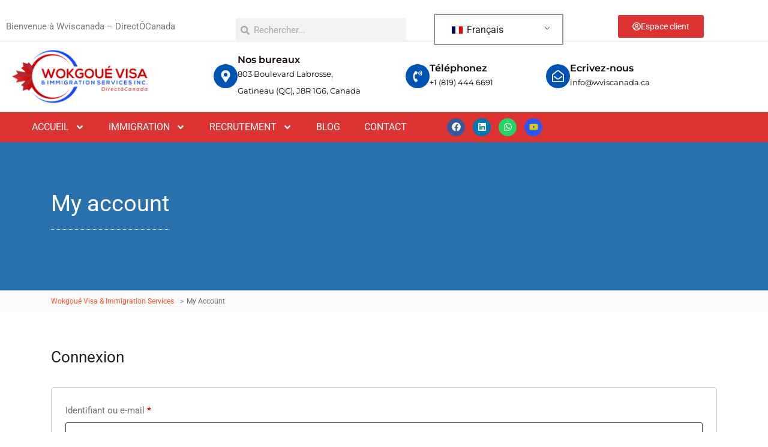

--- FILE ---
content_type: text/html; charset=UTF-8
request_url: https://wviscanada.ca/my-account/
body_size: 24113
content:
<!DOCTYPE html>
<html lang="fr-FR">
<head>
	<meta charset="UTF-8">
	<meta name="viewport" content="width=device-width, initial-scale=1.0, viewport-fit=cover" />		<title>My account &#8211; Wokgou&eacute; Visa &amp; Immigration Services</title>
<meta name='robots' content='max-image-preview:large, noindex, follow' />
<link rel='dns-prefetch' href='//fonts.googleapis.com' />
<link rel="alternate" type="application/rss+xml" title="Wokgou&eacute; Visa &amp; Immigration Services &raquo; Flux" href="https://wviscanada.ca/feed/" />
<link rel="alternate" type="application/rss+xml" title="Wokgou&eacute; Visa &amp; Immigration Services &raquo; Flux des commentaires" href="https://wviscanada.ca/comments/feed/" />
<link rel="alternate" title="oEmbed (JSON)" type="application/json+oembed" href="https://wviscanada.ca/wp-json/oembed/1.0/embed?url=https%3A%2F%2Fwviscanada.ca%2Fmy-account%2F" />
<link rel="alternate" title="oEmbed (XML)" type="text/xml+oembed" href="https://wviscanada.ca/wp-json/oembed/1.0/embed?url=https%3A%2F%2Fwviscanada.ca%2Fmy-account%2F&#038;format=xml" />
<style id='wp-img-auto-sizes-contain-inline-css' type='text/css'>
img:is([sizes=auto i],[sizes^="auto," i]){contain-intrinsic-size:3000px 1500px}
/*# sourceURL=wp-img-auto-sizes-contain-inline-css */
</style>
<style id='wp-emoji-styles-inline-css' type='text/css'>

	img.wp-smiley, img.emoji {
		display: inline !important;
		border: none !important;
		box-shadow: none !important;
		height: 1em !important;
		width: 1em !important;
		margin: 0 0.07em !important;
		vertical-align: -0.1em !important;
		background: none !important;
		padding: 0 !important;
	}
/*# sourceURL=wp-emoji-styles-inline-css */
</style>
<link rel='stylesheet' id='wp-block-library-css' href='https://wviscanada.ca/wp-includes/css/dist/block-library/style.min.css?ver=6.9' type='text/css' media='all' />
<style id='classic-theme-styles-inline-css' type='text/css'>
/*! This file is auto-generated */
.wp-block-button__link{color:#fff;background-color:#32373c;border-radius:9999px;box-shadow:none;text-decoration:none;padding:calc(.667em + 2px) calc(1.333em + 2px);font-size:1.125em}.wp-block-file__button{background:#32373c;color:#fff;text-decoration:none}
/*# sourceURL=/wp-includes/css/classic-themes.min.css */
</style>
<style id='wp-job-openings-blocks-style-inline-css' type='text/css'>
.wp-block-create-block-wjo-block{background-color:#21759b;border:1px dotted red;color:#fff;padding:2px}.awsm-b-row{display:-webkit-box;display:-ms-flexbox;display:-webkit-flex;display:flex;display:flexbox;-webkit-flex-flow:row wrap;margin:0 -15px;-webkit-box-orient:horizontal;-webkit-box-direction:normal;-ms-flex-flow:row wrap;flex-flow:row wrap}.awsm-b-row,.awsm-b-row *,.awsm-b-row :after,.awsm-b-row :before{-webkit-box-sizing:border-box;box-sizing:border-box}.awsm-b-grid-item{display:-webkit-box;display:-ms-flexbox;display:-webkit-flex;display:flex;float:left;padding:0 15px!important;width:33.333%;-webkit-box-orient:vertical;-webkit-box-direction:normal;-ms-flex-direction:column;flex-direction:column;-webkit-flex-direction:column}.awsm-b-grid-col-4 .awsm-b-grid-item{width:25%}.awsm-b-grid-col-2 .awsm-b-grid-item{width:50%}.awsm-b-grid-col .awsm-b-grid-item{width:100%}.awsm-b-job-hide{display:none!important}.awsm-job-show{display:block!important}.awsm-b-job-item{background:#fff;font-size:14px;padding:20px}a.awsm-b-job-item{text-decoration:none!important}.awsm-b-grid-item .awsm-b-job-item{border:1px solid #dddfe3;border-radius:2px;-webkit-box-shadow:0 1px 4px 0 rgba(0,0,0,.05);box-shadow:0 1px 4px 0 rgba(0,0,0,.05);display:-webkit-box;display:-ms-flexbox;display:-webkit-flex;display:flex;margin-bottom:30px;-webkit-box-orient:vertical;-webkit-box-direction:normal;-ms-flex-direction:column;flex-direction:column;-webkit-flex-direction:column;-webkit-box-flex:1;-ms-flex-positive:1;flex-grow:1;-webkit-flex-grow:1;-webkit-transition:all .3s ease;transition:all .3s ease}.awsm-b-grid-item .awsm-b-job-item:focus,.awsm-b-grid-item .awsm-b-job-item:hover{-webkit-box-shadow:0 3px 15px -5px rgba(0,0,0,.2);box-shadow:0 3px 15px -5px rgba(0,0,0,.2)}.awsm-b-grid-item .awsm-job-featured-image{margin-bottom:14px}.awsm-b-job-item h2.awsm-b-job-post-title{font-size:18px;margin:0 0 15px;text-align:left}.awsm-b-job-item h2.awsm-b-job-post-title a{font-size:18px}.awsm-b-grid-item .awsm-job-info{margin-bottom:10px;min-height:83px}.awsm-b-grid-item .awsm-job-info p{margin:0 0 8px}.awsm-b-job-wrap:after{clear:both;content:"";display:table}.awsm-b-filter-wrap,.awsm-b-filter-wrap *{-webkit-box-sizing:border-box;box-sizing:border-box}.awsm-b-filter-wrap{margin:0 -10px 20px}.awsm-b-filter-wrap form{display:-webkit-box;display:-webkit-flex;display:-ms-flexbox;display:flex;-webkit-flex-wrap:wrap;-ms-flex-wrap:wrap;flex-wrap:wrap}.awsm-b-filter-wrap .awsm-b-filter-items{display:none}.awsm-b-filter-wrap.awsm-b-full-width-search-filter-wrap .awsm-b-filter-item-search,.awsm-b-filter-wrap.awsm-b-full-width-search-filter-wrap .awsm-b-filter-items,.awsm-b-filter-wrap.awsm-b-no-search-filter-wrap .awsm-b-filter-items{width:100%}.awsm-b-filter-toggle{border:1px solid #ccc;border-radius:4px;display:-webkit-box;display:-webkit-flex;display:-ms-flexbox;display:flex;-webkit-flex-flow:wrap;-ms-flex-flow:wrap;flex-flow:wrap;margin:0 10px 10px;outline:none!important;padding:12px;width:46px}.awsm-b-filter-toggle.awsm-on{background:#ccc}.awsm-b-filter-toggle svg{height:20px;width:20px}.awsm-b-filter-wrap.awsm-b-no-search-filter-wrap .awsm-b-filter-toggle{width:100%;-webkit-box-align:center;-webkit-align-items:center;-ms-flex-align:center;align-items:center;-webkit-box-pack:justify;-webkit-justify-content:space-between;-ms-flex-pack:justify;justify-content:space-between;text-decoration:none}.awsm-b-filter-wrap.awsm-b-no-search-filter-wrap .awsm-b-filter-toggle svg{height:22px;width:22px}@media(min-width:768px){.awsm-b-filter-wrap .awsm-b-filter-items{display:-webkit-box!important;display:-webkit-flex!important;display:-ms-flexbox!important;display:flex!important;-webkit-flex-wrap:wrap;-ms-flex-wrap:wrap;flex-wrap:wrap;width:calc(100% - 250px)}.awsm-b-filter-toggle{display:none}.awsm-b-filter-item-search{width:250px}}.awsm-b-filter-wrap .awsm-b-filter-item{padding:0 10px 10px}.awsm-b-filter-item-search{padding:0 10px 10px;position:relative}@media(max-width:768px){.awsm-b-filter-wrap .awsm-b-filter-items{width:100%}.awsm-b-filter-item-search{width:calc(100% - 66px)}.awsm-b-filter-wrap .awsm-b-filter-item .awsm-selectric-wrapper{min-width:100%}}.awsm-b-filter-wrap .awsm-b-filter-item .awsm-b-job-form-control{min-height:48px;padding-right:58px}.awsm-b-filter-item-search .awsm-b-job-form-control{min-height:48px;padding-right:48px}.awsm-b-filter-item-search-in{position:relative}.awsm-b-filter-item-search .awsm-b-job-search-icon-wrapper{color:#ccc;cursor:pointer;font-size:16px;height:100%;line-height:48px;position:absolute;right:0;text-align:center;top:0;width:48px}.awsm-b-jobs-none-container{padding:25px}.awsm-b-jobs-none-container p{margin:0;padding:5px}.awsm-b-row .awsm-b-jobs-pagination{padding:0 15px;width:100%}.awsm-b-jobs-pagination{float:left;width:100%}.awsm-b-load-more-main a.awsm-b-load-more,.awsm-load-more-classic a.page-numbers{background:#fff;border:1px solid #dddfe3;-webkit-box-shadow:0 1px 4px 0 rgba(0,0,0,.05);box-shadow:0 1px 4px 0 rgba(0,0,0,.05);display:block;margin:0!important;outline:none!important;padding:20px;text-align:center;text-decoration:none!important;-webkit-transition:all .3s ease;transition:all .3s ease}.awsm-load-more-classic a.page-numbers,.awsm-load-more-classic span.page-numbers{font-size:90%;padding:5px 10px}.awsm-load-more-classic{text-align:center}.awsm-b-load-more-main a.awsm-load-more:focus,.awsm-b-load-more-main a.awsm-load-more:hover,.awsm-load-more-classic a.page-numbers:focus,.awsm-load-more-classic a.page-numbers:hover{-webkit-box-shadow:0 3px 15px -5px rgba(0,0,0,.2);box-shadow:0 3px 15px -5px rgba(0,0,0,.2)}.awsm-b-jobs-pagination.awsm-load-more-classic ul{list-style:none;margin:0;padding:0}.awsm-b-jobs-pagination.awsm-load-more-classic ul li{display:inline-block}.awsm-b-lists{border:1px solid #ededed}.awsm-b-list-item{width:100%}.awsm-b-list-item h2.awsm-job-b-post-title{margin-bottom:0}.awsm-b-list-item .awsm-job-featured-image{float:left;margin-right:10px}.awsm-b-list-item .awsm-job-featured-image img{height:50px;width:50px}.awsm-b-list-item .awsm-b-job-item{border-bottom:1px solid rgba(0,0,0,.13)}.awsm-b-list-item .awsm-b-job-item:after{clear:both;content:"";display:table}.awsm-b-list-left-col{float:left;width:50%}.awsm-b-list-right-col{float:left;text-align:right;width:50%}.awsm-b-list-item .awsm-job-specification-wrapper{display:inline-block;vertical-align:middle}.awsm-b-list-item .awsm-job-specification-item{display:inline-block;margin:0 15px 0 0;vertical-align:middle}a.awsm-b-job-item .awsm-job-specification-item{color:#4c4c4c}.awsm-b-list-item .awsm-job-more-container{display:inline-block;vertical-align:middle}.awsm-job-more-container .awsm-job-more span:before{content:"→"}.awsm-b-lists .awsm-b-jobs-pagination{margin-top:30px}.awsm-job-specification-item>[class^=awsm-job-icon-]{margin-right:6px}.awsm-job-specification-term:after{content:", "}.awsm-job-specification-term:last-child:after{content:""}.awsm-job-single-wrap,.awsm-job-single-wrap *,.awsm-job-single-wrap :after,.awsm-job-single-wrap :before{-webkit-box-sizing:border-box;box-sizing:border-box}.awsm-job-single-wrap{margin-bottom:1.3em}.awsm-job-single-wrap:after{clear:both;content:"";display:table}.awsm-job-content{padding-bottom:32px}.awsm-job-single-wrap.awsm-col-2 .awsm-job-content{float:left;padding-right:15px;width:55%}.awsm-job-single-wrap.awsm-col-2 .awsm-job-form{float:left;padding-left:15px;width:45%}.awsm-job-head,.awsm_job_spec_above_content{margin-bottom:20px}.awsm-job-head h1{margin:0 0 20px}.awsm-job-list-info span{margin-right:10px}.awsm-job-single-wrap .awsm-job-expiration-label{font-weight:700}.awsm-job-form-inner{background:#fff;border:1px solid #dddfe3;padding:35px}.awsm-job-form-inner h2{margin:0 0 30px}.awsm-job-form-group{margin-bottom:20px}.awsm-job-form-group input[type=checkbox],.awsm-job-form-group input[type=radio]{margin-right:5px}.awsm-job-form-group label{display:block;margin-bottom:10px}.awsm-job-form-options-container label,.awsm-job-inline-group label{display:inline;font-weight:400}.awsm-b-job-form-control{display:block;width:100%}.awsm-job-form-options-container span{display:inline-block;margin-bottom:10px;margin-left:10px}.awsm-job-submit{background:#0195ff;border:1px solid #0195ff;color:#fff;padding:10px 30px}.awsm-job-submit:focus,.awsm-job-submit:hover{background:rgba(0,0,0,0);color:#0195ff}.awsm-job-form-error{color:#db4c4c;font-weight:500}.awsm-b-job-form-control.awsm-job-form-error,.awsm-b-job-form-control.awsm-job-form-error:focus{border:1px solid #db4c4c}.awsm-error-message,.awsm-success-message{padding:12px 25px}.awsm-error-message p:empty,.awsm-success-message p:empty{display:none}.awsm-error-message p,.awsm-success-message p{margin:0!important;padding:0!important}.awsm-success-message{border:1px solid #1ea508}.awsm-error-message{border:1px solid #db4c4c}ul.awsm-error-message li{line-height:1.8em;margin-left:1.2em}.awsm-expired-message{padding:25px}.awsm-expired-message p{margin:1em 0}.awsm-job-container{margin:0 auto;max-width:1170px;padding:50px 0;width:100%}.awsm-jobs-loading{position:relative}.awsm-b-job-listings:after{content:"";height:100%;left:0;opacity:0;position:absolute;top:0;-webkit-transition:all .3s ease;transition:all .3s ease;visibility:hidden;width:100%}.awsm-b-job-listings.awsm-jobs-loading:after{opacity:1;visibility:visible}.awsm-b-sr-only{height:1px;margin:-1px;overflow:hidden;padding:0;position:absolute;width:1px;clip:rect(0,0,0,0);border:0}@media(max-width:1024px){.awsm-b-grid-col-4 .awsm-b-grid-item{width:33.333%}}@media(max-width:992px){.awsm-job-single-wrap.awsm-col-2 .awsm-job-content{padding-right:0;width:100%}.awsm-job-single-wrap.awsm-col-2 .awsm-job-form{padding-left:0;width:100%}}@media(max-width:768px){.awsm-b-grid-col-3 .awsm-b-grid-item,.awsm-b-grid-col-4 .awsm-b-grid-item,.awsm-b-grid-item{width:50%}.awsm-b-list-left-col{padding-bottom:10px;width:100%}.awsm-b-list-right-col{text-align:left;width:100%}}@media(max-width:648px){.awsm-b-grid-col-2 .awsm-b-grid-item,.awsm-b-grid-col-3 .awsm-b-grid-item,.awsm-b-grid-col-4 .awsm-b-grid-item,.awsm-b-grid-item{width:100%}.awsm-b-list-item .awsm-job-specification-wrapper{display:block;float:none;padding-bottom:5px}.awsm-b-list-item .awsm-job-more-container{display:block;float:none}}.awsm-job-form-plugin-style .awsm-b-job-form-control{border:1px solid #ccc;border-radius:4px;color:#060606;display:block;font:inherit;line-height:1;min-height:46px;padding:8px 15px;-webkit-transition:all .3s ease;transition:all .3s ease;width:100%}.awsm-job-form-plugin-style .awsm-b-job-form-control:focus{border-color:#060606;-webkit-box-shadow:none;box-shadow:none;outline:none}.awsm-job-form-plugin-style .awsm-b-job-form-control.awsm-job-form-error{border-color:#db4c4c}.awsm-job-form-plugin-style textarea.awsm-b-job-form-control{min-height:80px}.awsm-job-form-plugin-style .awsm-application-submit-btn,.awsm-job-form-plugin-style .awsm-jobs-primary-button{background:#060606;border-radius:45px;color:#fff;padding:16px 32px;-webkit-transition:all .3s ease;transition:all .3s ease}.awsm-job-form-plugin-style .awsm-application-submit-btn:focus,.awsm-job-form-plugin-style .awsm-application-submit-btn:hover,.awsm-job-form-plugin-style .awsm-jobs-primary-button:focus,.awsm-job-form-plugin-style .awsm-jobs-primary-button:hover{background:#060606;color:#fff;outline:none}.awsm-job-form-plugin-style .awsm-jobs-primary-button{cursor:pointer}.awsm-job-form-plugin-style .awsm-jobs-primary-button:disabled{opacity:.5;pointer-events:none}.awsm-job-form-plugin-style .awsm-selectric{border-color:#ccc;border-radius:4px;-webkit-box-shadow:none;box-shadow:none}.awsm-job-form-plugin-style .awsm-selectric-open .awsm-selectric{border-color:#060606}.awsm-job-form-plugin-style .awsm-selectric .label{margin-left:15px}.awsm-jobs-is-block-theme .site-branding{padding:0 2.1rem}.awsm-jobs-is-block-theme .site-content{padding:0 2.1rem 3rem}.awsm-jobs-is-block-theme .site-title{margin-bottom:0}.awsm-b-job-wrap,.awsm-b-job-wrap *{-webkit-box-sizing:border-box;box-sizing:border-box}

/*# sourceURL=https://wviscanada.ca/wp-content/plugins/wp-job-openings/blocks/build/style-index.css */
</style>
<link rel='stylesheet' id='awsm-jobs-general-css' href='https://wviscanada.ca/wp-content/plugins/wp-job-openings/assets/css/general.min.css?ver=3.5.4' type='text/css' media='all' />
<link rel='stylesheet' id='awsm-jobs-style-css' href='https://wviscanada.ca/wp-content/plugins/wp-job-openings/assets/css/style.min.css?ver=3.5.4' type='text/css' media='all' />
<style id='global-styles-inline-css' type='text/css'>
:root{--wp--preset--aspect-ratio--square: 1;--wp--preset--aspect-ratio--4-3: 4/3;--wp--preset--aspect-ratio--3-4: 3/4;--wp--preset--aspect-ratio--3-2: 3/2;--wp--preset--aspect-ratio--2-3: 2/3;--wp--preset--aspect-ratio--16-9: 16/9;--wp--preset--aspect-ratio--9-16: 9/16;--wp--preset--color--black: #000000;--wp--preset--color--cyan-bluish-gray: #abb8c3;--wp--preset--color--white: #ffffff;--wp--preset--color--pale-pink: #f78da7;--wp--preset--color--vivid-red: #cf2e2e;--wp--preset--color--luminous-vivid-orange: #ff6900;--wp--preset--color--luminous-vivid-amber: #fcb900;--wp--preset--color--light-green-cyan: #7bdcb5;--wp--preset--color--vivid-green-cyan: #00d084;--wp--preset--color--pale-cyan-blue: #8ed1fc;--wp--preset--color--vivid-cyan-blue: #0693e3;--wp--preset--color--vivid-purple: #9b51e0;--wp--preset--gradient--vivid-cyan-blue-to-vivid-purple: linear-gradient(135deg,rgb(6,147,227) 0%,rgb(155,81,224) 100%);--wp--preset--gradient--light-green-cyan-to-vivid-green-cyan: linear-gradient(135deg,rgb(122,220,180) 0%,rgb(0,208,130) 100%);--wp--preset--gradient--luminous-vivid-amber-to-luminous-vivid-orange: linear-gradient(135deg,rgb(252,185,0) 0%,rgb(255,105,0) 100%);--wp--preset--gradient--luminous-vivid-orange-to-vivid-red: linear-gradient(135deg,rgb(255,105,0) 0%,rgb(207,46,46) 100%);--wp--preset--gradient--very-light-gray-to-cyan-bluish-gray: linear-gradient(135deg,rgb(238,238,238) 0%,rgb(169,184,195) 100%);--wp--preset--gradient--cool-to-warm-spectrum: linear-gradient(135deg,rgb(74,234,220) 0%,rgb(151,120,209) 20%,rgb(207,42,186) 40%,rgb(238,44,130) 60%,rgb(251,105,98) 80%,rgb(254,248,76) 100%);--wp--preset--gradient--blush-light-purple: linear-gradient(135deg,rgb(255,206,236) 0%,rgb(152,150,240) 100%);--wp--preset--gradient--blush-bordeaux: linear-gradient(135deg,rgb(254,205,165) 0%,rgb(254,45,45) 50%,rgb(107,0,62) 100%);--wp--preset--gradient--luminous-dusk: linear-gradient(135deg,rgb(255,203,112) 0%,rgb(199,81,192) 50%,rgb(65,88,208) 100%);--wp--preset--gradient--pale-ocean: linear-gradient(135deg,rgb(255,245,203) 0%,rgb(182,227,212) 50%,rgb(51,167,181) 100%);--wp--preset--gradient--electric-grass: linear-gradient(135deg,rgb(202,248,128) 0%,rgb(113,206,126) 100%);--wp--preset--gradient--midnight: linear-gradient(135deg,rgb(2,3,129) 0%,rgb(40,116,252) 100%);--wp--preset--font-size--small: 13px;--wp--preset--font-size--medium: 20px;--wp--preset--font-size--large: 36px;--wp--preset--font-size--x-large: 42px;--wp--preset--spacing--20: 0.44rem;--wp--preset--spacing--30: 0.67rem;--wp--preset--spacing--40: 1rem;--wp--preset--spacing--50: 1.5rem;--wp--preset--spacing--60: 2.25rem;--wp--preset--spacing--70: 3.38rem;--wp--preset--spacing--80: 5.06rem;--wp--preset--shadow--natural: 6px 6px 9px rgba(0, 0, 0, 0.2);--wp--preset--shadow--deep: 12px 12px 50px rgba(0, 0, 0, 0.4);--wp--preset--shadow--sharp: 6px 6px 0px rgba(0, 0, 0, 0.2);--wp--preset--shadow--outlined: 6px 6px 0px -3px rgb(255, 255, 255), 6px 6px rgb(0, 0, 0);--wp--preset--shadow--crisp: 6px 6px 0px rgb(0, 0, 0);}:where(.is-layout-flex){gap: 0.5em;}:where(.is-layout-grid){gap: 0.5em;}body .is-layout-flex{display: flex;}.is-layout-flex{flex-wrap: wrap;align-items: center;}.is-layout-flex > :is(*, div){margin: 0;}body .is-layout-grid{display: grid;}.is-layout-grid > :is(*, div){margin: 0;}:where(.wp-block-columns.is-layout-flex){gap: 2em;}:where(.wp-block-columns.is-layout-grid){gap: 2em;}:where(.wp-block-post-template.is-layout-flex){gap: 1.25em;}:where(.wp-block-post-template.is-layout-grid){gap: 1.25em;}.has-black-color{color: var(--wp--preset--color--black) !important;}.has-cyan-bluish-gray-color{color: var(--wp--preset--color--cyan-bluish-gray) !important;}.has-white-color{color: var(--wp--preset--color--white) !important;}.has-pale-pink-color{color: var(--wp--preset--color--pale-pink) !important;}.has-vivid-red-color{color: var(--wp--preset--color--vivid-red) !important;}.has-luminous-vivid-orange-color{color: var(--wp--preset--color--luminous-vivid-orange) !important;}.has-luminous-vivid-amber-color{color: var(--wp--preset--color--luminous-vivid-amber) !important;}.has-light-green-cyan-color{color: var(--wp--preset--color--light-green-cyan) !important;}.has-vivid-green-cyan-color{color: var(--wp--preset--color--vivid-green-cyan) !important;}.has-pale-cyan-blue-color{color: var(--wp--preset--color--pale-cyan-blue) !important;}.has-vivid-cyan-blue-color{color: var(--wp--preset--color--vivid-cyan-blue) !important;}.has-vivid-purple-color{color: var(--wp--preset--color--vivid-purple) !important;}.has-black-background-color{background-color: var(--wp--preset--color--black) !important;}.has-cyan-bluish-gray-background-color{background-color: var(--wp--preset--color--cyan-bluish-gray) !important;}.has-white-background-color{background-color: var(--wp--preset--color--white) !important;}.has-pale-pink-background-color{background-color: var(--wp--preset--color--pale-pink) !important;}.has-vivid-red-background-color{background-color: var(--wp--preset--color--vivid-red) !important;}.has-luminous-vivid-orange-background-color{background-color: var(--wp--preset--color--luminous-vivid-orange) !important;}.has-luminous-vivid-amber-background-color{background-color: var(--wp--preset--color--luminous-vivid-amber) !important;}.has-light-green-cyan-background-color{background-color: var(--wp--preset--color--light-green-cyan) !important;}.has-vivid-green-cyan-background-color{background-color: var(--wp--preset--color--vivid-green-cyan) !important;}.has-pale-cyan-blue-background-color{background-color: var(--wp--preset--color--pale-cyan-blue) !important;}.has-vivid-cyan-blue-background-color{background-color: var(--wp--preset--color--vivid-cyan-blue) !important;}.has-vivid-purple-background-color{background-color: var(--wp--preset--color--vivid-purple) !important;}.has-black-border-color{border-color: var(--wp--preset--color--black) !important;}.has-cyan-bluish-gray-border-color{border-color: var(--wp--preset--color--cyan-bluish-gray) !important;}.has-white-border-color{border-color: var(--wp--preset--color--white) !important;}.has-pale-pink-border-color{border-color: var(--wp--preset--color--pale-pink) !important;}.has-vivid-red-border-color{border-color: var(--wp--preset--color--vivid-red) !important;}.has-luminous-vivid-orange-border-color{border-color: var(--wp--preset--color--luminous-vivid-orange) !important;}.has-luminous-vivid-amber-border-color{border-color: var(--wp--preset--color--luminous-vivid-amber) !important;}.has-light-green-cyan-border-color{border-color: var(--wp--preset--color--light-green-cyan) !important;}.has-vivid-green-cyan-border-color{border-color: var(--wp--preset--color--vivid-green-cyan) !important;}.has-pale-cyan-blue-border-color{border-color: var(--wp--preset--color--pale-cyan-blue) !important;}.has-vivid-cyan-blue-border-color{border-color: var(--wp--preset--color--vivid-cyan-blue) !important;}.has-vivid-purple-border-color{border-color: var(--wp--preset--color--vivid-purple) !important;}.has-vivid-cyan-blue-to-vivid-purple-gradient-background{background: var(--wp--preset--gradient--vivid-cyan-blue-to-vivid-purple) !important;}.has-light-green-cyan-to-vivid-green-cyan-gradient-background{background: var(--wp--preset--gradient--light-green-cyan-to-vivid-green-cyan) !important;}.has-luminous-vivid-amber-to-luminous-vivid-orange-gradient-background{background: var(--wp--preset--gradient--luminous-vivid-amber-to-luminous-vivid-orange) !important;}.has-luminous-vivid-orange-to-vivid-red-gradient-background{background: var(--wp--preset--gradient--luminous-vivid-orange-to-vivid-red) !important;}.has-very-light-gray-to-cyan-bluish-gray-gradient-background{background: var(--wp--preset--gradient--very-light-gray-to-cyan-bluish-gray) !important;}.has-cool-to-warm-spectrum-gradient-background{background: var(--wp--preset--gradient--cool-to-warm-spectrum) !important;}.has-blush-light-purple-gradient-background{background: var(--wp--preset--gradient--blush-light-purple) !important;}.has-blush-bordeaux-gradient-background{background: var(--wp--preset--gradient--blush-bordeaux) !important;}.has-luminous-dusk-gradient-background{background: var(--wp--preset--gradient--luminous-dusk) !important;}.has-pale-ocean-gradient-background{background: var(--wp--preset--gradient--pale-ocean) !important;}.has-electric-grass-gradient-background{background: var(--wp--preset--gradient--electric-grass) !important;}.has-midnight-gradient-background{background: var(--wp--preset--gradient--midnight) !important;}.has-small-font-size{font-size: var(--wp--preset--font-size--small) !important;}.has-medium-font-size{font-size: var(--wp--preset--font-size--medium) !important;}.has-large-font-size{font-size: var(--wp--preset--font-size--large) !important;}.has-x-large-font-size{font-size: var(--wp--preset--font-size--x-large) !important;}
:where(.wp-block-post-template.is-layout-flex){gap: 1.25em;}:where(.wp-block-post-template.is-layout-grid){gap: 1.25em;}
:where(.wp-block-term-template.is-layout-flex){gap: 1.25em;}:where(.wp-block-term-template.is-layout-grid){gap: 1.25em;}
:where(.wp-block-columns.is-layout-flex){gap: 2em;}:where(.wp-block-columns.is-layout-grid){gap: 2em;}
:root :where(.wp-block-pullquote){font-size: 1.5em;line-height: 1.6;}
/*# sourceURL=global-styles-inline-css */
</style>
<link rel='stylesheet' id='contact-form-7-css' href='https://wviscanada.ca/wp-content/plugins/contact-form-7/includes/css/styles.css?ver=6.1.4' type='text/css' media='all' />
<link rel='stylesheet' id='select2-css' href='https://wviscanada.ca/wp-content/plugins/woocommerce/assets/css/select2.css?ver=10.4.3' type='text/css' media='all' />
<link rel='stylesheet' id='woocommerce-layout-css' href='https://wviscanada.ca/wp-content/plugins/woocommerce/assets/css/woocommerce-layout.css?ver=10.4.3' type='text/css' media='all' />
<link rel='stylesheet' id='woocommerce-smallscreen-css' href='https://wviscanada.ca/wp-content/plugins/woocommerce/assets/css/woocommerce-smallscreen.css?ver=10.4.3' type='text/css' media='only screen and (max-width: 768px)' />
<link rel='stylesheet' id='woocommerce-general-css' href='https://wviscanada.ca/wp-content/plugins/woocommerce/assets/css/woocommerce.css?ver=10.4.3' type='text/css' media='all' />
<style id='woocommerce-inline-inline-css' type='text/css'>
.woocommerce form .form-row .required { visibility: visible; }
/*# sourceURL=woocommerce-inline-inline-css */
</style>
<link rel='stylesheet' id='trp-language-switcher-style-css' href='https://wviscanada.ca/wp-content/plugins/translatepress-multilingual/assets/css/trp-language-switcher.css?ver=3.0.7' type='text/css' media='all' />
<link rel='stylesheet' id='elementor-frontend-css' href='https://wviscanada.ca/wp-content/plugins/elementor/assets/css/frontend.min.css?ver=3.34.1' type='text/css' media='all' />
<link rel='stylesheet' id='elementor-post-4-css' href='https://wviscanada.ca/wp-content/uploads/elementor/css/post-4.css?ver=1768703544' type='text/css' media='all' />
<link rel='stylesheet' id='elementor-pro-css' href='https://wviscanada.ca/wp-content/plugins/elementor-pro/assets/css/frontend.min.css?ver=3.23.3' type='text/css' media='all' />
<link rel='stylesheet' id='elementor-post-1440-css' href='https://wviscanada.ca/wp-content/uploads/elementor/css/post-1440.css?ver=1768703544' type='text/css' media='all' />
<link rel='stylesheet' id='elementor-post-1453-css' href='https://wviscanada.ca/wp-content/uploads/elementor/css/post-1453.css?ver=1768703545' type='text/css' media='all' />
<link rel='stylesheet' id='google-fonts-css' href='https://fonts.googleapis.com/css?family=Roboto%3A100%2C100i%2C300%2C300i%2C400%2C400i%2C500%2C500i%2C700%2C700i%2C900%2C900i&#038;subset=latin%2Clatin-ext' type='text/css' media='all' />
<link rel='stylesheet' id='visahub-add-editor-style-css' href='https://wviscanada.ca/wp-content/themes/visahub/assets/library/css/add_editor_style.css?ver=6.9' type='text/css' media='all' />
<link rel='stylesheet' id='bootstrap-css' href='https://wviscanada.ca/wp-content/themes/visahub/assets/library/css/bootstrap/css/bootstrap.min.css?ver=1.0.1' type='text/css' media='all' />
<link rel='stylesheet' id='font-awesome-css' href='https://wviscanada.ca/wp-content/plugins/elementor/assets/lib/font-awesome/css/font-awesome.min.css?ver=4.7.0' type='text/css' media='all' />
<link rel='stylesheet' id='icons-css' href='https://wviscanada.ca/wp-content/themes/visahub/assets/library/css/icons/icons.css?ver=1.0.1' type='text/css' media='all' />
<link rel='stylesheet' id='fontello-css' href='https://wviscanada.ca/wp-content/themes/visahub/assets/library/css/fontello/css/fontello.css?ver=1.0.1' type='text/css' media='all' />
<link rel='stylesheet' id='flaticon-css' href='https://wviscanada.ca/wp-content/themes/visahub/assets/library/css/flaticon/font/flaticon.css?ver=1.0.1' type='text/css' media='all' />
<link rel='stylesheet' id='magnific-popup-css' href='https://wviscanada.ca/wp-content/themes/visahub/assets/library/css/magnific-popup/magnific-popup.css?ver=1.0.1' type='text/css' media='all' />
<link rel='stylesheet' id='visahub-owl-carousel-css' href='https://wviscanada.ca/wp-content/themes/visahub/assets/library/css/owlcarousel/owl.carousel.css?ver=1.0.1' type='text/css' media='all' />
<link rel='stylesheet' id='visahub-owl-carousel-default-css' href='https://wviscanada.ca/wp-content/themes/visahub/assets/library/css/owlcarousel/owl.theme.default.css?ver=1.0.1' type='text/css' media='all' />
<link rel='stylesheet' id='slick-css' href='https://wviscanada.ca/wp-content/themes/visahub/assets/library/css/slick/css/slick.css?ver=1.0.1' type='text/css' media='all' />
<link rel='stylesheet' id='slick-theme-css' href='https://wviscanada.ca/wp-content/themes/visahub/assets/library/css/slick/css/slick-theme.css?ver=1.0.1' type='text/css' media='all' />
<link rel='stylesheet' id='wporganic-style-css' href='https://wviscanada.ca/wp-content/themes/visahub/assets/admin/css/wporganic-theme.css?ver=1.0.1' type='text/css' media='all' />
<link rel='stylesheet' id='custom-style-css' href='https://wviscanada.ca/wp-content/themes/visahub/assets/theme/css/theme-style.css?ver=1.0.1' type='text/css' media='all' />
<link rel='stylesheet' id='parent-style-css' href='https://wviscanada.ca/wp-content/themes/visahub/style.css?ver=1.0.1' type='text/css' media='all' />
<link rel='stylesheet' id='child-style-css' href='https://wviscanada.ca/wp-content/themes/visahub-child/style.css?ver=1.0.1' type='text/css' media='all' />
<style id='child-style-inline-css' type='text/css'>
body{ }h1{ }h2{ }h3{ }h4{ }h5{ }h6{ }p { }body{ }.page-title{ }.newsletter-primary{ background:#094477; }.newsletter-primary{ color:#a6cae8; }.footer-dark{ background:#222426; }.footer-dark .widget-footer .widget-title{ color:#ffffff; }.footer-dark{ color:#7e8083; }.tiny-footer-dark{ background:#1c1e20; }.tiny-footer-dark{ color:#898b8e; }.footer{ background:#094477; }.footer .widget-footer .widget-title{ color:#ffffff; }.footer{ color:#a6cae8; }.tiny-footer{ background:#043864; }.tiny-footer{ color:#a6cae8; }.btn-default{ background:#dd3333; } .btn-default:hover{ background:; } .btn-default:active { background:; } .btn-default:visited { background:; } .btn-default:focus { background:; }
/*# sourceURL=child-style-inline-css */
</style>
<link rel='stylesheet' id='elementor-gf-local-roboto-css' href='https://wviscanada.ca/wp-content/uploads/elementor/google-fonts/css/roboto.css?ver=1742222169' type='text/css' media='all' />
<link rel='stylesheet' id='elementor-gf-local-robotoslab-css' href='https://wviscanada.ca/wp-content/uploads/elementor/google-fonts/css/robotoslab.css?ver=1742222173' type='text/css' media='all' />
<link rel='stylesheet' id='elementor-gf-local-montserrat-css' href='https://wviscanada.ca/wp-content/uploads/elementor/google-fonts/css/montserrat.css?ver=1742222177' type='text/css' media='all' />
<script type="text/javascript" src="https://wviscanada.ca/wp-includes/js/jquery/jquery.min.js?ver=3.7.1" id="jquery-core-js"></script>
<script type="text/javascript" src="https://wviscanada.ca/wp-includes/js/jquery/jquery-migrate.min.js?ver=3.4.1" id="jquery-migrate-js"></script>
<script type="text/javascript" id="VisaHub_AJAX-js-extra">
/* <![CDATA[ */
var VisaHub_AJAX_OBJECT = {"ajaxurl":"https://wviscanada.ca/wp-admin/admin-ajax.php","home_url":"https://wviscanada.ca/"};
//# sourceURL=VisaHub_AJAX-js-extra
/* ]]> */
</script>
<script type="text/javascript" src="https://wviscanada.ca/wp-content/themes/visahub/inc/purchase-code/verify-buyer.js?ver=6.9" id="VisaHub_AJAX-js"></script>
<script type="text/javascript" src="https://wviscanada.ca/wp-content/plugins/woocommerce/assets/js/jquery-blockui/jquery.blockUI.min.js?ver=2.7.0-wc.10.4.3" id="wc-jquery-blockui-js" defer="defer" data-wp-strategy="defer"></script>
<script type="text/javascript" id="wc-add-to-cart-js-extra">
/* <![CDATA[ */
var wc_add_to_cart_params = {"ajax_url":"/wp-admin/admin-ajax.php","wc_ajax_url":"/?wc-ajax=%%endpoint%%","i18n_view_cart":"Voir le panier","cart_url":"https://wviscanada.ca/cart/","is_cart":"","cart_redirect_after_add":"no"};
//# sourceURL=wc-add-to-cart-js-extra
/* ]]> */
</script>
<script type="text/javascript" src="https://wviscanada.ca/wp-content/plugins/woocommerce/assets/js/frontend/add-to-cart.min.js?ver=10.4.3" id="wc-add-to-cart-js" defer="defer" data-wp-strategy="defer"></script>
<script type="text/javascript" src="https://wviscanada.ca/wp-content/plugins/woocommerce/assets/js/selectWoo/selectWoo.full.min.js?ver=1.0.9-wc.10.4.3" id="selectWoo-js" defer="defer" data-wp-strategy="defer"></script>
<script type="text/javascript" src="https://wviscanada.ca/wp-content/plugins/woocommerce/assets/js/frontend/account-i18n.min.js?ver=10.4.3" id="wc-account-i18n-js" defer="defer" data-wp-strategy="defer"></script>
<script type="text/javascript" src="https://wviscanada.ca/wp-content/plugins/woocommerce/assets/js/js-cookie/js.cookie.min.js?ver=2.1.4-wc.10.4.3" id="wc-js-cookie-js" defer="defer" data-wp-strategy="defer"></script>
<script type="text/javascript" id="woocommerce-js-extra">
/* <![CDATA[ */
var woocommerce_params = {"ajax_url":"/wp-admin/admin-ajax.php","wc_ajax_url":"/?wc-ajax=%%endpoint%%","i18n_password_show":"Afficher le mot de passe","i18n_password_hide":"Masquer le mot de passe"};
//# sourceURL=woocommerce-js-extra
/* ]]> */
</script>
<script type="text/javascript" src="https://wviscanada.ca/wp-content/plugins/woocommerce/assets/js/frontend/woocommerce.min.js?ver=10.4.3" id="woocommerce-js" defer="defer" data-wp-strategy="defer"></script>
<script type="text/javascript" src="https://wviscanada.ca/wp-content/plugins/translatepress-multilingual/assets/js/trp-frontend-compatibility.js?ver=3.0.7" id="trp-frontend-compatibility-js"></script>
<script type="text/javascript" src="https://wviscanada.ca/wp-content/themes/visahub/assets/library/js/owlcarousel/owl.carousel.js?ver=1.0.1" id="visahub-owl-carousel.js-js"></script>
<link rel="https://api.w.org/" href="https://wviscanada.ca/wp-json/" /><link rel="alternate" title="JSON" type="application/json" href="https://wviscanada.ca/wp-json/wp/v2/pages/1329" /><link rel="EditURI" type="application/rsd+xml" title="RSD" href="https://wviscanada.ca/xmlrpc.php?rsd" />
<meta name="generator" content="WordPress 6.9" />
<meta name="generator" content="WooCommerce 10.4.3" />
<link rel="canonical" href="https://wviscanada.ca/my-account/" />
<link rel='shortlink' href='https://wviscanada.ca/?p=1329' />
<link rel="alternate" hreflang="fr-FR" href="https://wviscanada.ca/my-account/"/>
<link rel="alternate" hreflang="en-CA" href="https://wviscanada.ca/en_ca/my-account/"/>
<link rel="alternate" hreflang="fr" href="https://wviscanada.ca/my-account/"/>
<link rel="alternate" hreflang="en" href="https://wviscanada.ca/en_ca/my-account/"/>
<link rel="icon" type="image/png" href="https://wviscanada.ca/wp-content/uploads/2022/01/cropped-icon2-scaled-1.jpg">	<noscript><style>.woocommerce-product-gallery{ opacity: 1 !important; }</style></noscript>
	<meta name="generator" content="Elementor 3.34.1; features: e_font_icon_svg, additional_custom_breakpoints; settings: css_print_method-external, google_font-enabled, font_display-auto">
<style type="text/css">.recentcomments a{display:inline !important;padding:0 !important;margin:0 !important;}</style>			<style>
				.e-con.e-parent:nth-of-type(n+4):not(.e-lazyloaded):not(.e-no-lazyload),
				.e-con.e-parent:nth-of-type(n+4):not(.e-lazyloaded):not(.e-no-lazyload) * {
					background-image: none !important;
				}
				@media screen and (max-height: 1024px) {
					.e-con.e-parent:nth-of-type(n+3):not(.e-lazyloaded):not(.e-no-lazyload),
					.e-con.e-parent:nth-of-type(n+3):not(.e-lazyloaded):not(.e-no-lazyload) * {
						background-image: none !important;
					}
				}
				@media screen and (max-height: 640px) {
					.e-con.e-parent:nth-of-type(n+2):not(.e-lazyloaded):not(.e-no-lazyload),
					.e-con.e-parent:nth-of-type(n+2):not(.e-lazyloaded):not(.e-no-lazyload) * {
						background-image: none !important;
					}
				}
			</style>
				<style type="text/css">
			.wp-organic-site-title a,
		.site-description {
			color: #000000;
		}
		</style>
	<link rel="icon" href="https://wviscanada.ca/wp-content/uploads/2022/07/cropped-gabarit1-7-32x32.png" sizes="32x32" />
<link rel="icon" href="https://wviscanada.ca/wp-content/uploads/2022/07/cropped-gabarit1-7-192x192.png" sizes="192x192" />
<link rel="apple-touch-icon" href="https://wviscanada.ca/wp-content/uploads/2022/07/cropped-gabarit1-7-180x180.png" />
<meta name="msapplication-TileImage" content="https://wviscanada.ca/wp-content/uploads/2022/07/cropped-gabarit1-7-270x270.png" />
		<style type="text/css" id="wp-custom-css">
			.wp-organic-logo {
    width: 200px;
}

.header-regular {
    padding: 5px 0px;
}

.header-right {
    margin: 22px 0px;
}

.elementor-widget-visahub-aboutinfo {
	font-family: Arial, Helvetica, sans-serif;
	
}		</style>
		</head>
<body class="wp-singular page-template-default page page-id-1329 wp-theme-visahub wp-child-theme-visahub-child theme-visahub woocommerce-account woocommerce-page woocommerce-no-js translatepress-fr_FR wp-organic-woocommerce elementor-default elementor-kit-4">
		<div data-elementor-type="header" data-elementor-id="1440" class="elementor elementor-1440 elementor-location-header" data-elementor-post-type="elementor_library">
					<section class="elementor-section elementor-top-section elementor-element elementor-element-f561631 elementor-section-boxed elementor-section-height-default elementor-section-height-default" data-id="f561631" data-element_type="section">
						<div class="elementor-container elementor-column-gap-default">
					<div class="elementor-column elementor-col-100 elementor-top-column elementor-element elementor-element-9a57353" data-id="9a57353" data-element_type="column">
			<div class="elementor-widget-wrap elementor-element-populated">
						<div class="elementor-element elementor-element-f4db6b4 elementor-widget elementor-widget-html" data-id="f4db6b4" data-element_type="widget" data-widget_type="html.default">
					<meta name="facebook-domain-verification" content="u23qwct8br4u6mtyfpmgcq50dzi8n6" />				</div>
					</div>
		</div>
					</div>
		</section>
				<section class="elementor-section elementor-top-section elementor-element elementor-element-468d7cf1 elementor-section-full_width elementor-section-height-default elementor-section-height-default" data-id="468d7cf1" data-element_type="section">
						<div class="elementor-container elementor-column-gap-default">
					<div class="elementor-column elementor-col-25 elementor-top-column elementor-element elementor-element-6cca5223" data-id="6cca5223" data-element_type="column">
			<div class="elementor-widget-wrap elementor-element-populated">
						<section class="elementor-section elementor-inner-section elementor-element elementor-element-69043d5 elementor-section-boxed elementor-section-height-default elementor-section-height-default" data-id="69043d5" data-element_type="section">
						<div class="elementor-container elementor-column-gap-default">
					<div class="elementor-column elementor-col-100 elementor-inner-column elementor-element elementor-element-4733250 elementor-hidden-mobile" data-id="4733250" data-element_type="column">
			<div class="elementor-widget-wrap elementor-element-populated">
						<div class="elementor-element elementor-element-571625d elementor-widget elementor-widget-text-editor" data-id="571625d" data-element_type="widget" data-widget_type="text-editor.default">
									<p>Bienvenue à Wviscanada &#8211; DirectÔCanada<br></p>								</div>
					</div>
		</div>
					</div>
		</section>
					</div>
		</div>
				<div class="elementor-column elementor-col-25 elementor-top-column elementor-element elementor-element-5a11ff7 elementor-hidden-mobile" data-id="5a11ff7" data-element_type="column">
			<div class="elementor-widget-wrap elementor-element-populated">
						<div class="elementor-element elementor-element-a25201f elementor-search-form--skin-minimal elementor-widget__width-initial elementor-widget elementor-widget-search-form" data-id="a25201f" data-element_type="widget" data-settings="{&quot;skin&quot;:&quot;minimal&quot;}" data-widget_type="search-form.default">
				<div class="elementor-widget-container">
							<search role="search">
			<form class="elementor-search-form" action="https://wviscanada.ca" method="get">
												<div class="elementor-search-form__container">
					<label class="elementor-screen-only" for="elementor-search-form-a25201f">Rechercher</label>

											<div class="elementor-search-form__icon">
							<div class="e-font-icon-svg-container"><svg aria-hidden="true" class="e-font-icon-svg e-fas-search" viewBox="0 0 512 512" xmlns="http://www.w3.org/2000/svg"><path d="M505 442.7L405.3 343c-4.5-4.5-10.6-7-17-7H372c27.6-35.3 44-79.7 44-128C416 93.1 322.9 0 208 0S0 93.1 0 208s93.1 208 208 208c48.3 0 92.7-16.4 128-44v16.3c0 6.4 2.5 12.5 7 17l99.7 99.7c9.4 9.4 24.6 9.4 33.9 0l28.3-28.3c9.4-9.4 9.4-24.6.1-34zM208 336c-70.7 0-128-57.2-128-128 0-70.7 57.2-128 128-128 70.7 0 128 57.2 128 128 0 70.7-57.2 128-128 128z"></path></svg></div>							<span class="elementor-screen-only">Rechercher</span>
						</div>
					
					<input id="elementor-search-form-a25201f" placeholder="Rechercher..." class="elementor-search-form__input" type="search" name="s" value="">
					
					
									</div>
			</form>
		</search>
						</div>
				</div>
					</div>
		</div>
				<div class="elementor-column elementor-col-25 elementor-top-column elementor-element elementor-element-6825602" data-id="6825602" data-element_type="column">
			<div class="elementor-widget-wrap elementor-element-populated">
						<div class="elementor-element elementor-element-f9c1d98 elementor-widget__width-initial elementor-widget elementor-widget-shortcode" data-id="f9c1d98" data-element_type="widget" data-widget_type="shortcode.default">
							<div class="elementor-shortcode"><div class="trp_language_switcher_shortcode">
<div class="trp-language-switcher trp-language-switcher-container" data-no-translation >
    <div class="trp-ls-shortcode-current-language">
        <a href="#" class="trp-ls-shortcode-disabled-language trp-ls-disabled-language" title="Français" onclick="event.preventDefault()">
			<img class="trp-flag-image" src="https://wviscanada.ca/wp-content/plugins/translatepress-multilingual/assets/images/flags/fr_FR.png" width="18" height="12" alt="fr_FR" title="Français"> Français		</a>
    </div>
    <div class="trp-ls-shortcode-language">
                <a href="#" class="trp-ls-shortcode-disabled-language trp-ls-disabled-language"  title="Français" onclick="event.preventDefault()">
			<img class="trp-flag-image" src="https://wviscanada.ca/wp-content/plugins/translatepress-multilingual/assets/images/flags/fr_FR.png" width="18" height="12" alt="fr_FR" title="Français"> Français		</a>
                    <a href="https://wviscanada.ca/en_ca/my-account/" title="English (Canada)">
            <img class="trp-flag-image" src="https://wviscanada.ca/wp-content/plugins/translatepress-multilingual/assets/images/flags/en_CA.png" width="18" height="12" alt="en_CA" title="English (Canada)"> English (Canada)        </a>

        </div>
    <script type="application/javascript">
        // need to have the same with set from JS on both divs. Otherwise it can push stuff around in HTML
        var trp_ls_shortcodes = document.querySelectorAll('.trp_language_switcher_shortcode .trp-language-switcher');
        if ( trp_ls_shortcodes.length > 0) {
            // get the last language switcher added
            var trp_el = trp_ls_shortcodes[trp_ls_shortcodes.length - 1];

            var trp_shortcode_language_item = trp_el.querySelector( '.trp-ls-shortcode-language' )
            // set width
            var trp_ls_shortcode_width                                               = trp_shortcode_language_item.offsetWidth + 16;
            trp_shortcode_language_item.style.width                                  = trp_ls_shortcode_width + 'px';
            trp_el.querySelector( '.trp-ls-shortcode-current-language' ).style.width = trp_ls_shortcode_width + 'px';

            // We're putting this on display: none after we have its width.
            trp_shortcode_language_item.style.display = 'none';
        }
    </script>
</div>
</div></div>
						</div>
					</div>
		</div>
				<div class="elementor-column elementor-col-25 elementor-top-column elementor-element elementor-element-0ec8b3f" data-id="0ec8b3f" data-element_type="column">
			<div class="elementor-widget-wrap elementor-element-populated">
						<div class="elementor-element elementor-element-4b5818f elementor-align-center elementor-widget__width-initial elementor-widget elementor-widget-button" data-id="4b5818f" data-element_type="widget" data-widget_type="button.default">
										<a class="elementor-button elementor-button-link elementor-size-sm" href="https://casecloud.ca/Login/Login?siteId=CCP20211803" target="_blank">
						<span class="elementor-button-content-wrapper">
						<span class="elementor-button-icon">
				<svg aria-hidden="true" class="e-font-icon-svg e-far-user-circle" viewBox="0 0 496 512" xmlns="http://www.w3.org/2000/svg"><path d="M248 104c-53 0-96 43-96 96s43 96 96 96 96-43 96-96-43-96-96-96zm0 144c-26.5 0-48-21.5-48-48s21.5-48 48-48 48 21.5 48 48-21.5 48-48 48zm0-240C111 8 0 119 0 256s111 248 248 248 248-111 248-248S385 8 248 8zm0 448c-49.7 0-95.1-18.3-130.1-48.4 14.9-23 40.4-38.6 69.6-39.5 20.8 6.4 40.6 9.6 60.5 9.6s39.7-3.1 60.5-9.6c29.2 1 54.7 16.5 69.6 39.5-35 30.1-80.4 48.4-130.1 48.4zm162.7-84.1c-24.4-31.4-62.1-51.9-105.1-51.9-10.2 0-26 9.6-57.6 9.6-31.5 0-47.4-9.6-57.6-9.6-42.9 0-80.6 20.5-105.1 51.9C61.9 339.2 48 299.2 48 256c0-110.3 89.7-200 200-200s200 89.7 200 200c0 43.2-13.9 83.2-37.3 115.9z"></path></svg>			</span>
									<span class="elementor-button-text">Espace client</span>
					</span>
					</a>
								</div>
					</div>
		</div>
					</div>
		</section>
				<section class="elementor-section elementor-top-section elementor-element elementor-element-dc3c016 elementor-section-stretched elementor-section-height-min-height elementor-section-content-middle elementor-section-boxed elementor-section-height-default elementor-section-items-middle" data-id="dc3c016" data-element_type="section" data-settings="{&quot;stretch_section&quot;:&quot;section-stretched&quot;,&quot;background_background&quot;:&quot;classic&quot;}">
						<div class="elementor-container elementor-column-gap-default">
					<div class="elementor-column elementor-col-25 elementor-top-column elementor-element elementor-element-406d19e4" data-id="406d19e4" data-element_type="column">
			<div class="elementor-widget-wrap elementor-element-populated">
						<div class="elementor-element elementor-element-a3d5644 elementor-widget elementor-widget-image" data-id="a3d5644" data-element_type="widget" data-widget_type="image.default">
																<a href="https://wviscanada.ca/">
							<img fetchpriority="high" width="1024" height="444" src="https://wviscanada.ca/wp-content/uploads/2022/01/WOKGOUE-VISA-IMM_fond_transparent-1024x444.png" class="attachment-large size-large wp-image-1147" alt="" srcset="https://wviscanada.ca/wp-content/uploads/2022/01/WOKGOUE-VISA-IMM_fond_transparent-1024x444.png 1024w, https://wviscanada.ca/wp-content/uploads/2022/01/WOKGOUE-VISA-IMM_fond_transparent-600x260.png 600w, https://wviscanada.ca/wp-content/uploads/2022/01/WOKGOUE-VISA-IMM_fond_transparent-300x130.png 300w, https://wviscanada.ca/wp-content/uploads/2022/01/WOKGOUE-VISA-IMM_fond_transparent-768x333.png 768w, https://wviscanada.ca/wp-content/uploads/2022/01/WOKGOUE-VISA-IMM_fond_transparent-1536x666.png 1536w, https://wviscanada.ca/wp-content/uploads/2022/01/WOKGOUE-VISA-IMM_fond_transparent-2048x887.png 2048w" sizes="(max-width: 1024px) 100vw, 1024px" />								</a>
															</div>
					</div>
		</div>
				<div class="elementor-column elementor-col-25 elementor-top-column elementor-element elementor-element-e030aec elementor-hidden-mobile elementor-hidden-tablet" data-id="e030aec" data-element_type="column">
			<div class="elementor-widget-wrap elementor-element-populated">
						<div class="elementor-element elementor-element-3c20dc26 elementor-view-stacked elementor-position-inline-start elementor-shape-circle elementor-mobile-position-block-start elementor-widget elementor-widget-icon-box" data-id="3c20dc26" data-element_type="widget" data-widget_type="icon-box.default">
							<div class="elementor-icon-box-wrapper">

						<div class="elementor-icon-box-icon">
				<a href="https://www.google.com/maps/dir//Wokgou%C3%A9+Visa+%26+Immigration+Services+Inc.,+Boulevard+Labrosse,+Gatineau,+QC/@45.5079532,-75.71398,12z/data=!4m8!4m7!1m0!1m5!1m1!1s0x4cce1bcee6aa336d:0x4373ba5e1b8f8d13!2m2!1d-75.6438553!2d45.5078605" class="elementor-icon" tabindex="-1" aria-label="Nos bureaux">
				<svg aria-hidden="true" class="e-font-icon-svg e-fas-map-marker-alt" viewBox="0 0 384 512" xmlns="http://www.w3.org/2000/svg"><path d="M172.268 501.67C26.97 291.031 0 269.413 0 192 0 85.961 85.961 0 192 0s192 85.961 192 192c0 77.413-26.97 99.031-172.268 309.67-9.535 13.774-29.93 13.773-39.464 0zM192 272c44.183 0 80-35.817 80-80s-35.817-80-80-80-80 35.817-80 80 35.817 80 80 80z"></path></svg>				</a>
			</div>
			
						<div class="elementor-icon-box-content">

									<h3 class="elementor-icon-box-title">
						<a href="https://www.google.com/maps/dir//Wokgou%C3%A9+Visa+%26+Immigration+Services+Inc.,+Boulevard+Labrosse,+Gatineau,+QC/@45.5079532,-75.71398,12z/data=!4m8!4m7!1m0!1m5!1m1!1s0x4cce1bcee6aa336d:0x4373ba5e1b8f8d13!2m2!1d-75.6438553!2d45.5078605" >
							Nos bureaux						</a>
					</h3>
				
									<p class="elementor-icon-box-description">
						803 Boulevard Labrosse, <br>Gatineau (QC), J8R 1G6, Canada					</p>
				
			</div>
			
		</div>
						</div>
					</div>
		</div>
				<div class="elementor-column elementor-col-25 elementor-top-column elementor-element elementor-element-67f29e6b elementor-hidden-mobile" data-id="67f29e6b" data-element_type="column">
			<div class="elementor-widget-wrap elementor-element-populated">
						<div class="elementor-element elementor-element-67c5fa37 elementor-view-stacked elementor-position-inline-start elementor-shape-circle elementor-mobile-position-block-start elementor-widget elementor-widget-icon-box" data-id="67c5fa37" data-element_type="widget" data-widget_type="icon-box.default">
							<div class="elementor-icon-box-wrapper">

						<div class="elementor-icon-box-icon">
				<a href="https://wa.me/18194446691" class="elementor-icon" tabindex="-1" aria-label="Téléphonez">
				<svg aria-hidden="true" class="e-font-icon-svg e-fas-phone-volume" viewBox="0 0 384 512" xmlns="http://www.w3.org/2000/svg"><path d="M97.333 506.966c-129.874-129.874-129.681-340.252 0-469.933 5.698-5.698 14.527-6.632 21.263-2.422l64.817 40.513a17.187 17.187 0 0 1 6.849 20.958l-32.408 81.021a17.188 17.188 0 0 1-17.669 10.719l-55.81-5.58c-21.051 58.261-20.612 122.471 0 179.515l55.811-5.581a17.188 17.188 0 0 1 17.669 10.719l32.408 81.022a17.188 17.188 0 0 1-6.849 20.958l-64.817 40.513a17.19 17.19 0 0 1-21.264-2.422zM247.126 95.473c11.832 20.047 11.832 45.008 0 65.055-3.95 6.693-13.108 7.959-18.718 2.581l-5.975-5.726c-3.911-3.748-4.793-9.622-2.261-14.41a32.063 32.063 0 0 0 0-29.945c-2.533-4.788-1.65-10.662 2.261-14.41l5.975-5.726c5.61-5.378 14.768-4.112 18.718 2.581zm91.787-91.187c60.14 71.604 60.092 175.882 0 247.428-4.474 5.327-12.53 5.746-17.552.933l-5.798-5.557c-4.56-4.371-4.977-11.529-.93-16.379 49.687-59.538 49.646-145.933 0-205.422-4.047-4.85-3.631-12.008.93-16.379l5.798-5.557c5.022-4.813 13.078-4.394 17.552.933zm-45.972 44.941c36.05 46.322 36.108 111.149 0 157.546-4.39 5.641-12.697 6.251-17.856 1.304l-5.818-5.579c-4.4-4.219-4.998-11.095-1.285-15.931 26.536-34.564 26.534-82.572 0-117.134-3.713-4.836-3.115-11.711 1.285-15.931l5.818-5.579c5.159-4.947 13.466-4.337 17.856 1.304z"></path></svg>				</a>
			</div>
			
						<div class="elementor-icon-box-content">

									<h3 class="elementor-icon-box-title">
						<a href="https://wa.me/18194446691" >
							Téléphonez						</a>
					</h3>
				
									<p class="elementor-icon-box-description">
						+1 (819) 444 6691					</p>
				
			</div>
			
		</div>
						</div>
					</div>
		</div>
				<div class="elementor-column elementor-col-25 elementor-top-column elementor-element elementor-element-099d8a1 elementor-hidden-mobile" data-id="099d8a1" data-element_type="column">
			<div class="elementor-widget-wrap elementor-element-populated">
						<div class="elementor-element elementor-element-9b2858a elementor-view-stacked elementor-position-inline-start elementor-widget__width-initial elementor-shape-circle elementor-mobile-position-block-start elementor-widget elementor-widget-icon-box" data-id="9b2858a" data-element_type="widget" data-widget_type="icon-box.default">
							<div class="elementor-icon-box-wrapper">

						<div class="elementor-icon-box-icon">
				<a href="/cdn-cgi/l/email-protection#51383f373e112627382232303f3035307f3230" class="elementor-icon" tabindex="-1" aria-label="Ecrivez-nous">
				<svg aria-hidden="true" class="e-font-icon-svg e-far-envelope-open" viewBox="0 0 512 512" xmlns="http://www.w3.org/2000/svg"><path d="M494.586 164.516c-4.697-3.883-111.723-89.95-135.251-108.657C337.231 38.191 299.437 0 256 0c-43.205 0-80.636 37.717-103.335 55.859-24.463 19.45-131.07 105.195-135.15 108.549A48.004 48.004 0 0 0 0 201.485V464c0 26.51 21.49 48 48 48h416c26.51 0 48-21.49 48-48V201.509a48 48 0 0 0-17.414-36.993zM464 458a6 6 0 0 1-6 6H54a6 6 0 0 1-6-6V204.347c0-1.813.816-3.526 2.226-4.665 15.87-12.814 108.793-87.554 132.364-106.293C200.755 78.88 232.398 48 256 48c23.693 0 55.857 31.369 73.41 45.389 23.573 18.741 116.503 93.493 132.366 106.316a5.99 5.99 0 0 1 2.224 4.663V458zm-31.991-187.704c4.249 5.159 3.465 12.795-1.745 16.981-28.975 23.283-59.274 47.597-70.929 56.863C336.636 362.283 299.205 400 256 400c-43.452 0-81.287-38.237-103.335-55.86-11.279-8.967-41.744-33.413-70.927-56.865-5.21-4.187-5.993-11.822-1.745-16.981l15.258-18.528c4.178-5.073 11.657-5.843 16.779-1.726 28.618 23.001 58.566 47.035 70.56 56.571C200.143 320.631 232.307 352 256 352c23.602 0 55.246-30.88 73.41-45.389 11.994-9.535 41.944-33.57 70.563-56.568 5.122-4.116 12.601-3.346 16.778 1.727l15.258 18.526z"></path></svg>				</a>
			</div>
			
						<div class="elementor-icon-box-content">

									<h3 class="elementor-icon-box-title">
						<a href="/cdn-cgi/l/email-protection#41282f272e013637283222202f2025206f2220">
							Ecrivez-nous						</a>
					</h3>
				
									<p class="elementor-icon-box-description">
						<a href="/cdn-cgi/l/email-protection" class="__cf_email__" data-cfemail="432a2d252c0334352a3020222d2227226d2022">[email&#160;protected]</a>					</p>
				
			</div>
			
		</div>
						</div>
					</div>
		</div>
					</div>
		</section>
				<section class="elementor-section elementor-top-section elementor-element elementor-element-6ff175a4 elementor-section-stretched elementor-section-content-middle elementor-section-boxed elementor-section-height-default elementor-section-height-default" data-id="6ff175a4" data-element_type="section" data-settings="{&quot;stretch_section&quot;:&quot;section-stretched&quot;,&quot;background_background&quot;:&quot;classic&quot;,&quot;sticky&quot;:&quot;top&quot;,&quot;sticky_on&quot;:[&quot;desktop&quot;,&quot;tablet&quot;,&quot;mobile&quot;],&quot;sticky_offset&quot;:0,&quot;sticky_effects_offset&quot;:0}">
						<div class="elementor-container elementor-column-gap-default">
					<div class="elementor-column elementor-col-50 elementor-top-column elementor-element elementor-element-5ce96f7a" data-id="5ce96f7a" data-element_type="column">
			<div class="elementor-widget-wrap elementor-element-populated">
						<div class="elementor-element elementor-element-31eb01b9 elementor-nav-menu__align-center elementor-nav-menu--stretch elementor-nav-menu__text-align-center elementor-widget__width-initial elementor-nav-menu--dropdown-tablet elementor-nav-menu--toggle elementor-nav-menu--burger elementor-widget elementor-widget-nav-menu" data-id="31eb01b9" data-element_type="widget" data-settings="{&quot;submenu_icon&quot;:{&quot;value&quot;:&quot;&lt;svg class=\&quot;e-font-icon-svg e-fas-angle-down\&quot; viewBox=\&quot;0 0 320 512\&quot; xmlns=\&quot;http:\/\/www.w3.org\/2000\/svg\&quot;&gt;&lt;path d=\&quot;M143 352.3L7 216.3c-9.4-9.4-9.4-24.6 0-33.9l22.6-22.6c9.4-9.4 24.6-9.4 33.9 0l96.4 96.4 96.4-96.4c9.4-9.4 24.6-9.4 33.9 0l22.6 22.6c9.4 9.4 9.4 24.6 0 33.9l-136 136c-9.2 9.4-24.4 9.4-33.8 0z\&quot;&gt;&lt;\/path&gt;&lt;\/svg&gt;&quot;,&quot;library&quot;:&quot;fa-solid&quot;},&quot;full_width&quot;:&quot;stretch&quot;,&quot;layout&quot;:&quot;horizontal&quot;,&quot;toggle&quot;:&quot;burger&quot;}" data-widget_type="nav-menu.default">
				<div class="elementor-widget-container">
								<nav aria-label="Menu" class="elementor-nav-menu--main elementor-nav-menu__container elementor-nav-menu--layout-horizontal e--pointer-none">
				<ul id="menu-1-31eb01b9" class="elementor-nav-menu"><li class="menu-item menu-item-type-post_type menu-item-object-page menu-item-home menu-item-has-children menu-item-694"><a href="https://wviscanada.ca/" class="elementor-item">Accueil</a>
<ul class="sub-menu elementor-nav-menu--dropdown">
	<li class="menu-item menu-item-type-post_type menu-item-object-page menu-item-1354"><a href="https://wviscanada.ca/about-us-3/" class="elementor-sub-item">A Propos</a></li>
	<li class="menu-item menu-item-type-post_type menu-item-object-page menu-item-1291"><a href="https://wviscanada.ca/founder-page/" class="elementor-sub-item">Notre équipe</a></li>
</ul>
</li>
<li class="menu-item menu-item-type-custom menu-item-object-custom menu-item-has-children menu-item-1435"><a href="#" class="elementor-item elementor-item-anchor">IMMIGRATION</a>
<ul class="sub-menu elementor-nav-menu--dropdown">
	<li class="menu-item menu-item-type-post_type menu-item-object-page menu-item-has-children menu-item-1282"><a href="https://wviscanada.ca/service-to-individuals/" class="elementor-sub-item">Résidence temporaire</a>
	<ul class="sub-menu elementor-nav-menu--dropdown">
		<li class="menu-item menu-item-type-post_type menu-item-object-page menu-item-1321"><a href="https://wviscanada.ca/service-to-individuals/visa-et-supervisas/" class="elementor-sub-item">Visas et Supervisas</a></li>
		<li class="menu-item menu-item-type-post_type menu-item-object-page menu-item-1322"><a href="https://wviscanada.ca/service-to-individuals/permis-detude/" class="elementor-sub-item">Permis d’études</a></li>
		<li class="menu-item menu-item-type-post_type menu-item-object-page menu-item-1323"><a href="https://wviscanada.ca/service-to-individuals/travailleurs-temporaires/" class="elementor-sub-item">Permis de travail</a></li>
		<li class="menu-item menu-item-type-post_type menu-item-object-page menu-item-2009"><a href="https://wviscanada.ca/service-to-individuals/entree-express/pcp-2/" class="elementor-sub-item">Expérience Internationale Canada (EIC)</a></li>
	</ul>
</li>
	<li class="menu-item menu-item-type-post_type menu-item-object-page menu-item-has-children menu-item-1721"><a href="https://wviscanada.ca/service-to-individuals/travailleurs-temporaires/" class="elementor-sub-item">Résidence permanente</a>
	<ul class="sub-menu elementor-nav-menu--dropdown">
		<li class="menu-item menu-item-type-post_type menu-item-object-page menu-item-1283"><a href="https://wviscanada.ca/service-to-individuals/entree-express/" class="elementor-sub-item">Entrée express</a></li>
		<li class="menu-item menu-item-type-post_type menu-item-object-page menu-item-1953"><a href="https://wviscanada.ca/service-to-individuals/entree-express/pcp/" class="elementor-sub-item">Programmes des Candidats des Provinces (PCP)</a></li>
		<li class="menu-item menu-item-type-post_type menu-item-object-page menu-item-1845"><a href="https://wviscanada.ca/service-to-individuals/arrima-residence-permanente-au-quebec/" class="elementor-sub-item">Arrima : Résidence permanente au Québec</a></li>
		<li class="menu-item menu-item-type-post_type menu-item-object-page menu-item-1803"><a href="https://wviscanada.ca/service-to-individuals/regroupement-familial/" class="elementor-sub-item">Regroupement familial</a></li>
		<li class="menu-item menu-item-type-post_type menu-item-object-page menu-item-1864"><a href="https://wviscanada.ca/service-to-individuals/gens-d-affaires/" class="elementor-sub-item">Gens d’affaires</a></li>
		<li class="menu-item menu-item-type-post_type menu-item-object-page menu-item-1950"><a href="https://wviscanada.ca/service-to-individuals/refugies-et-demandeurs-d-asile/" class="elementor-sub-item">Réfugiés &#038; demandeurs d’asile</a></li>
	</ul>
</li>
	<li class="menu-item menu-item-type-post_type menu-item-object-page menu-item-2255"><a href="https://wviscanada.ca/service-to-individuals/refugies-et-demandeurs-d-asile-2/" class="elementor-sub-item">Refus de visa canadien</a></li>
	<li class="menu-item menu-item-type-post_type menu-item-object-page menu-item-1892"><a href="https://wviscanada.ca/service-to-individuals/carte-de-rp-et-citoyennete/" class="elementor-sub-item">Carte de RP &#038; Citoyenneté</a></li>
	<li class="menu-item menu-item-type-post_type menu-item-object-page menu-item-2518"><a href="https://wviscanada.ca/service-to-individuals/refugies-et-demandeurs-d-asile-2/" class="elementor-sub-item">Refus de visa canadien</a></li>
</ul>
</li>
<li class="menu-item menu-item-type-post_type menu-item-object-page menu-item-has-children menu-item-2550"><a href="https://wviscanada.ca/recrutements/" class="elementor-item">RECRUTEMENT</a>
<ul class="sub-menu elementor-nav-menu--dropdown">
	<li class="menu-item menu-item-type-post_type menu-item-object-page menu-item-2128"><a href="https://wviscanada.ca/service-to-individuals/recrutement-international/" class="elementor-sub-item">Recrutement International</a></li>
	<li class="menu-item menu-item-type-post_type menu-item-object-page menu-item-2505"><a href="https://wviscanada.ca/recrutement-entreprises/" class="elementor-sub-item">Emplois et recrutements</a></li>
</ul>
</li>
<li class="menu-item menu-item-type-post_type menu-item-object-page menu-item-1333"><a href="https://wviscanada.ca/blog/" class="elementor-item">Blog</a></li>
<li class="menu-item menu-item-type-post_type menu-item-object-page menu-item-1288"><a href="https://wviscanada.ca/contact-us/" class="elementor-item">Contact</a></li>
</ul>			</nav>
					<div class="elementor-menu-toggle" role="button" tabindex="0" aria-label="Permuter le menu" aria-expanded="false">
			<svg aria-hidden="true" role="presentation" class="elementor-menu-toggle__icon--open e-font-icon-svg e-eicon-menu-bar" viewBox="0 0 1000 1000" xmlns="http://www.w3.org/2000/svg"><path d="M104 333H896C929 333 958 304 958 271S929 208 896 208H104C71 208 42 237 42 271S71 333 104 333ZM104 583H896C929 583 958 554 958 521S929 458 896 458H104C71 458 42 487 42 521S71 583 104 583ZM104 833H896C929 833 958 804 958 771S929 708 896 708H104C71 708 42 737 42 771S71 833 104 833Z"></path></svg><svg aria-hidden="true" role="presentation" class="elementor-menu-toggle__icon--close e-font-icon-svg e-eicon-close" viewBox="0 0 1000 1000" xmlns="http://www.w3.org/2000/svg"><path d="M742 167L500 408 258 167C246 154 233 150 217 150 196 150 179 158 167 167 154 179 150 196 150 212 150 229 154 242 171 254L408 500 167 742C138 771 138 800 167 829 196 858 225 858 254 829L496 587 738 829C750 842 767 846 783 846 800 846 817 842 829 829 842 817 846 804 846 783 846 767 842 750 829 737L588 500 833 258C863 229 863 200 833 171 804 137 775 137 742 167Z"></path></svg>			<span class="elementor-screen-only">Menu</span>
		</div>
					<nav class="elementor-nav-menu--dropdown elementor-nav-menu__container" aria-hidden="true">
				<ul id="menu-2-31eb01b9" class="elementor-nav-menu"><li class="menu-item menu-item-type-post_type menu-item-object-page menu-item-home menu-item-has-children menu-item-694"><a href="https://wviscanada.ca/" class="elementor-item" tabindex="-1">Accueil</a>
<ul class="sub-menu elementor-nav-menu--dropdown">
	<li class="menu-item menu-item-type-post_type menu-item-object-page menu-item-1354"><a href="https://wviscanada.ca/about-us-3/" class="elementor-sub-item" tabindex="-1">A Propos</a></li>
	<li class="menu-item menu-item-type-post_type menu-item-object-page menu-item-1291"><a href="https://wviscanada.ca/founder-page/" class="elementor-sub-item" tabindex="-1">Notre équipe</a></li>
</ul>
</li>
<li class="menu-item menu-item-type-custom menu-item-object-custom menu-item-has-children menu-item-1435"><a href="#" class="elementor-item elementor-item-anchor" tabindex="-1">IMMIGRATION</a>
<ul class="sub-menu elementor-nav-menu--dropdown">
	<li class="menu-item menu-item-type-post_type menu-item-object-page menu-item-has-children menu-item-1282"><a href="https://wviscanada.ca/service-to-individuals/" class="elementor-sub-item" tabindex="-1">Résidence temporaire</a>
	<ul class="sub-menu elementor-nav-menu--dropdown">
		<li class="menu-item menu-item-type-post_type menu-item-object-page menu-item-1321"><a href="https://wviscanada.ca/service-to-individuals/visa-et-supervisas/" class="elementor-sub-item" tabindex="-1">Visas et Supervisas</a></li>
		<li class="menu-item menu-item-type-post_type menu-item-object-page menu-item-1322"><a href="https://wviscanada.ca/service-to-individuals/permis-detude/" class="elementor-sub-item" tabindex="-1">Permis d’études</a></li>
		<li class="menu-item menu-item-type-post_type menu-item-object-page menu-item-1323"><a href="https://wviscanada.ca/service-to-individuals/travailleurs-temporaires/" class="elementor-sub-item" tabindex="-1">Permis de travail</a></li>
		<li class="menu-item menu-item-type-post_type menu-item-object-page menu-item-2009"><a href="https://wviscanada.ca/service-to-individuals/entree-express/pcp-2/" class="elementor-sub-item" tabindex="-1">Expérience Internationale Canada (EIC)</a></li>
	</ul>
</li>
	<li class="menu-item menu-item-type-post_type menu-item-object-page menu-item-has-children menu-item-1721"><a href="https://wviscanada.ca/service-to-individuals/travailleurs-temporaires/" class="elementor-sub-item" tabindex="-1">Résidence permanente</a>
	<ul class="sub-menu elementor-nav-menu--dropdown">
		<li class="menu-item menu-item-type-post_type menu-item-object-page menu-item-1283"><a href="https://wviscanada.ca/service-to-individuals/entree-express/" class="elementor-sub-item" tabindex="-1">Entrée express</a></li>
		<li class="menu-item menu-item-type-post_type menu-item-object-page menu-item-1953"><a href="https://wviscanada.ca/service-to-individuals/entree-express/pcp/" class="elementor-sub-item" tabindex="-1">Programmes des Candidats des Provinces (PCP)</a></li>
		<li class="menu-item menu-item-type-post_type menu-item-object-page menu-item-1845"><a href="https://wviscanada.ca/service-to-individuals/arrima-residence-permanente-au-quebec/" class="elementor-sub-item" tabindex="-1">Arrima : Résidence permanente au Québec</a></li>
		<li class="menu-item menu-item-type-post_type menu-item-object-page menu-item-1803"><a href="https://wviscanada.ca/service-to-individuals/regroupement-familial/" class="elementor-sub-item" tabindex="-1">Regroupement familial</a></li>
		<li class="menu-item menu-item-type-post_type menu-item-object-page menu-item-1864"><a href="https://wviscanada.ca/service-to-individuals/gens-d-affaires/" class="elementor-sub-item" tabindex="-1">Gens d’affaires</a></li>
		<li class="menu-item menu-item-type-post_type menu-item-object-page menu-item-1950"><a href="https://wviscanada.ca/service-to-individuals/refugies-et-demandeurs-d-asile/" class="elementor-sub-item" tabindex="-1">Réfugiés &#038; demandeurs d’asile</a></li>
	</ul>
</li>
	<li class="menu-item menu-item-type-post_type menu-item-object-page menu-item-2255"><a href="https://wviscanada.ca/service-to-individuals/refugies-et-demandeurs-d-asile-2/" class="elementor-sub-item" tabindex="-1">Refus de visa canadien</a></li>
	<li class="menu-item menu-item-type-post_type menu-item-object-page menu-item-1892"><a href="https://wviscanada.ca/service-to-individuals/carte-de-rp-et-citoyennete/" class="elementor-sub-item" tabindex="-1">Carte de RP &#038; Citoyenneté</a></li>
	<li class="menu-item menu-item-type-post_type menu-item-object-page menu-item-2518"><a href="https://wviscanada.ca/service-to-individuals/refugies-et-demandeurs-d-asile-2/" class="elementor-sub-item" tabindex="-1">Refus de visa canadien</a></li>
</ul>
</li>
<li class="menu-item menu-item-type-post_type menu-item-object-page menu-item-has-children menu-item-2550"><a href="https://wviscanada.ca/recrutements/" class="elementor-item" tabindex="-1">RECRUTEMENT</a>
<ul class="sub-menu elementor-nav-menu--dropdown">
	<li class="menu-item menu-item-type-post_type menu-item-object-page menu-item-2128"><a href="https://wviscanada.ca/service-to-individuals/recrutement-international/" class="elementor-sub-item" tabindex="-1">Recrutement International</a></li>
	<li class="menu-item menu-item-type-post_type menu-item-object-page menu-item-2505"><a href="https://wviscanada.ca/recrutement-entreprises/" class="elementor-sub-item" tabindex="-1">Emplois et recrutements</a></li>
</ul>
</li>
<li class="menu-item menu-item-type-post_type menu-item-object-page menu-item-1333"><a href="https://wviscanada.ca/blog/" class="elementor-item" tabindex="-1">Blog</a></li>
<li class="menu-item menu-item-type-post_type menu-item-object-page menu-item-1288"><a href="https://wviscanada.ca/contact-us/" class="elementor-item" tabindex="-1">Contact</a></li>
</ul>			</nav>
						</div>
				</div>
					</div>
		</div>
				<div class="elementor-column elementor-col-50 elementor-top-column elementor-element elementor-element-11b2648" data-id="11b2648" data-element_type="column">
			<div class="elementor-widget-wrap elementor-element-populated">
						<div class="elementor-element elementor-element-978bfba elementor-shape-circle elementor-widget__width-initial elementor-grid-0 e-grid-align-center elementor-widget elementor-widget-social-icons" data-id="978bfba" data-element_type="widget" data-widget_type="social-icons.default">
							<div class="elementor-social-icons-wrapper elementor-grid" role="list">
							<span class="elementor-grid-item" role="listitem">
					<a class="elementor-icon elementor-social-icon elementor-social-icon-facebook elementor-repeater-item-c84fdd1" href="https://www.facebook.com/WVISCANADA/" target="_blank">
						<span class="elementor-screen-only">Facebook</span>
						<svg aria-hidden="true" class="e-font-icon-svg e-fab-facebook" viewBox="0 0 512 512" xmlns="http://www.w3.org/2000/svg"><path d="M504 256C504 119 393 8 256 8S8 119 8 256c0 123.78 90.69 226.38 209.25 245V327.69h-63V256h63v-54.64c0-62.15 37-96.48 93.67-96.48 27.14 0 55.52 4.84 55.52 4.84v61h-31.28c-30.8 0-40.41 19.12-40.41 38.73V256h68.78l-11 71.69h-57.78V501C413.31 482.38 504 379.78 504 256z"></path></svg>					</a>
				</span>
							<span class="elementor-grid-item" role="listitem">
					<a class="elementor-icon elementor-social-icon elementor-social-icon-linkedin elementor-repeater-item-01f4eab" href="https://www.linkedin.com/in/c%C3%A9lestin-wokgou%C3%A9-27b74283/" target="_blank">
						<span class="elementor-screen-only">Linkedin</span>
						<svg aria-hidden="true" class="e-font-icon-svg e-fab-linkedin" viewBox="0 0 448 512" xmlns="http://www.w3.org/2000/svg"><path d="M416 32H31.9C14.3 32 0 46.5 0 64.3v383.4C0 465.5 14.3 480 31.9 480H416c17.6 0 32-14.5 32-32.3V64.3c0-17.8-14.4-32.3-32-32.3zM135.4 416H69V202.2h66.5V416zm-33.2-243c-21.3 0-38.5-17.3-38.5-38.5S80.9 96 102.2 96c21.2 0 38.5 17.3 38.5 38.5 0 21.3-17.2 38.5-38.5 38.5zm282.1 243h-66.4V312c0-24.8-.5-56.7-34.5-56.7-34.6 0-39.9 27-39.9 54.9V416h-66.4V202.2h63.7v29.2h.9c8.9-16.8 30.6-34.5 62.9-34.5 67.2 0 79.7 44.3 79.7 101.9V416z"></path></svg>					</a>
				</span>
							<span class="elementor-grid-item" role="listitem">
					<a class="elementor-icon elementor-social-icon elementor-social-icon-whatsapp elementor-repeater-item-9598f91" href="https://wa.me/+18194446691" target="_blank">
						<span class="elementor-screen-only">Whatsapp</span>
						<svg aria-hidden="true" class="e-font-icon-svg e-fab-whatsapp" viewBox="0 0 448 512" xmlns="http://www.w3.org/2000/svg"><path d="M380.9 97.1C339 55.1 283.2 32 223.9 32c-122.4 0-222 99.6-222 222 0 39.1 10.2 77.3 29.6 111L0 480l117.7-30.9c32.4 17.7 68.9 27 106.1 27h.1c122.3 0 224.1-99.6 224.1-222 0-59.3-25.2-115-67.1-157zm-157 341.6c-33.2 0-65.7-8.9-94-25.7l-6.7-4-69.8 18.3L72 359.2l-4.4-7c-18.5-29.4-28.2-63.3-28.2-98.2 0-101.7 82.8-184.5 184.6-184.5 49.3 0 95.6 19.2 130.4 54.1 34.8 34.9 56.2 81.2 56.1 130.5 0 101.8-84.9 184.6-186.6 184.6zm101.2-138.2c-5.5-2.8-32.8-16.2-37.9-18-5.1-1.9-8.8-2.8-12.5 2.8-3.7 5.6-14.3 18-17.6 21.8-3.2 3.7-6.5 4.2-12 1.4-32.6-16.3-54-29.1-75.5-66-5.7-9.8 5.7-9.1 16.3-30.3 1.8-3.7.9-6.9-.5-9.7-1.4-2.8-12.5-30.1-17.1-41.2-4.5-10.8-9.1-9.3-12.5-9.5-3.2-.2-6.9-.2-10.6-.2-3.7 0-9.7 1.4-14.8 6.9-5.1 5.6-19.4 19-19.4 46.3 0 27.3 19.9 53.7 22.6 57.4 2.8 3.7 39.1 59.7 94.8 83.8 35.2 15.2 49 16.5 66.6 13.9 10.7-1.6 32.8-13.4 37.4-26.4 4.6-13 4.6-24.1 3.2-26.4-1.3-2.5-5-3.9-10.5-6.6z"></path></svg>					</a>
				</span>
							<span class="elementor-grid-item" role="listitem">
					<a class="elementor-icon elementor-social-icon elementor-social-icon-youtube elementor-repeater-item-e1aa1fd" href="https://www.youtube.com/@wviscanada" target="_blank">
						<span class="elementor-screen-only">Youtube</span>
						<svg aria-hidden="true" class="e-font-icon-svg e-fab-youtube" viewBox="0 0 576 512" xmlns="http://www.w3.org/2000/svg"><path d="M549.655 124.083c-6.281-23.65-24.787-42.276-48.284-48.597C458.781 64 288 64 288 64S117.22 64 74.629 75.486c-23.497 6.322-42.003 24.947-48.284 48.597-11.412 42.867-11.412 132.305-11.412 132.305s0 89.438 11.412 132.305c6.281 23.65 24.787 41.5 48.284 47.821C117.22 448 288 448 288 448s170.78 0 213.371-11.486c23.497-6.321 42.003-24.171 48.284-47.821 11.412-42.867 11.412-132.305 11.412-132.305s0-89.438-11.412-132.305zm-317.51 213.508V175.185l142.739 81.205-142.739 81.201z"></path></svg>					</a>
				</span>
					</div>
						</div>
					</div>
		</div>
					</div>
		</section>
				</div>
		<!DOCTYPE html>
<html lang="fr-FR">
<head>
<meta charset="UTF-8">
<meta name="viewport" content="width=device-width, initial-scale=1">
<link rel="profile" href="https://gmpg.org/xfn/11">
<link rel="pingback" href="https://wviscanada.ca/xmlrpc.php">
</head>
<body class="wp-singular page-template-default page page-id-1329 wp-theme-visahub wp-child-theme-visahub-child theme-visahub woocommerce-account woocommerce-page woocommerce-no-js translatepress-fr_FR wp-organic-woocommerce elementor-default elementor-kit-4">

<div class="wp-orgnic-theme">

	
	<div class="modal fade search_count_1" id="myModal" tabindex="-1" role="dialog" aria-labelledby="myModalLabel">
	  <div class="modal-dialog modal-lg" id="search-model" role="document">
	    <div class="modal-content">
	      <div class="modal-header">
	        	<h4 class="modal-title" id="myModalLabel">Cherche ici</h4>
	        	<button type="button" class="close" data-dismiss="modal" aria-label="Close"><span aria-hidden="true"><i class="fa fa-remove"></i></span></button>
	      </div>
	      <div class="modal-body">

		<form method="get" class="sidebar_search_form" action="https://wviscanada.ca/">
			<div class="input-group">
				<input class="form-control" id="searchbar-result-top" type="text" value=""  name="s" placeholder="Rechercher">
				<span class="input-group-btn">
					<button class="btn btn-default btn-search-v1" type="submit"><span class="fa fa-search"></span></button>
				</span>
			</div>
		</form>

	      </div>
	    </div>
	  </div>
	</div>

	
		<div class="page-header" style="background: #2971ac;">
		    <div class="container">
		        <div class="row">
		            <div class="col-lg-12 col-md-12 col-sm-12 col-xs-12">
			        <h1 class="page-title">My account</h1>		            </div>
		            <div class="col-lg-8 col-md-8 col-sm-12 col-xs-12">
							            	
		            </div>
		        </div>
		    </div>
		</div>

	
		<div class="page-breadcrumb">
		    <div class="container">
		        <div class="row">
		            <div class="col-xl-12 col-lg-12 col-md-12 col-sm-12 col-12">
		            	<nav aria-label="breadcrumb">
				          	<ol class="breadcrumb"><span property="itemListElement" typeof="ListItem"><a property="item" typeof="WebPage" title="Aller à Wokgou&eacute; Visa &amp; Immigration Services." href="https://wviscanada.ca" class="home" ><span property="name">Wokgou&eacute; Visa &amp; Immigration Services</span></a><meta property="position" content="1"></span> &gt; <span property="itemListElement" typeof="ListItem"><span property="name" class="post post-page current-item">My account</span><meta property="url" content="https://wviscanada.ca/my-account/"><meta property="position" content="2"></span></ol>				        </nav>
		            </div>
		        </div>
		    </div>
		</div> 

	<div class="main-container"><div class="container"><div class="row"><main class="col-xl-12 col-lg-12 col-md-12 col-sm-12 col-xs-12 col-12"><div class="woocommerce"><div class="woocommerce-notices-wrapper"></div>

		<h2>Connexion</h2>

		<form class="woocommerce-form woocommerce-form-login login" method="post" novalidate>

			
			<p class="woocommerce-form-row woocommerce-form-row--wide form-row form-row-wide">
				<label for="username">Identifiant ou e-mail&nbsp;<span class="required" aria-hidden="true">*</span><span class="screen-reader-text">Obligatoire</span></label>
				<input type="text" class="woocommerce-Input woocommerce-Input--text input-text" name="username" id="username" autocomplete="username" value="" required aria-required="true" />			</p>
			<p class="woocommerce-form-row woocommerce-form-row--wide form-row form-row-wide">
				<label for="password">Mot de passe&nbsp;<span class="required" aria-hidden="true">*</span><span class="screen-reader-text">Obligatoire</span></label>
				<input class="woocommerce-Input woocommerce-Input--text input-text" type="password" name="password" id="password" autocomplete="current-password" required aria-required="true" />
			</p>

			
			<p class="form-row">
				<label class="woocommerce-form__label woocommerce-form__label-for-checkbox woocommerce-form-login__rememberme">
					<input class="woocommerce-form__input woocommerce-form__input-checkbox" name="rememberme" type="checkbox" id="rememberme" value="forever" /> <span>Se souvenir de moi</span>
				</label>
				<input type="hidden" id="woocommerce-login-nonce" name="woocommerce-login-nonce" value="78c944b733" /><input type="hidden" name="_wp_http_referer" value="/my-account/" />				<button type="submit" class="woocommerce-button button woocommerce-form-login__submit" name="login" value="Identification">Identification</button>
			</p>
			<p class="woocommerce-LostPassword lost_password">
				<a href="https://wviscanada.ca/my-account/lost-password/">Mot de passe perdu ?</a>
			</p>

			
		</form>


</div>
</main></div></div></div>		<div data-elementor-type="footer" data-elementor-id="1453" class="elementor elementor-1453 elementor-location-footer" data-elementor-post-type="elementor_library">
					<section class="elementor-section elementor-top-section elementor-element elementor-element-3235b615 elementor-section-full_width elementor-section-height-default elementor-section-height-default" data-id="3235b615" data-element_type="section" data-settings="{&quot;background_background&quot;:&quot;classic&quot;}">
						<div class="elementor-container elementor-column-gap-default">
					<div class="elementor-column elementor-col-50 elementor-top-column elementor-element elementor-element-4e77c93c" data-id="4e77c93c" data-element_type="column" data-settings="{&quot;background_background&quot;:&quot;classic&quot;}">
			<div class="elementor-widget-wrap elementor-element-populated">
						<section class="elementor-section elementor-inner-section elementor-element elementor-element-17504480 elementor-section-boxed elementor-section-height-default elementor-section-height-default" data-id="17504480" data-element_type="section" data-settings="{&quot;background_background&quot;:&quot;classic&quot;}">
						<div class="elementor-container elementor-column-gap-default">
					<div class="elementor-column elementor-col-50 elementor-inner-column elementor-element elementor-element-642f4675" data-id="642f4675" data-element_type="column">
			<div class="elementor-widget-wrap elementor-element-populated">
						<div class="elementor-element elementor-element-40837232 elementor-view-stacked elementor-shape-circle elementor-position-block-start elementor-mobile-position-block-start elementor-widget elementor-widget-icon-box" data-id="40837232" data-element_type="widget" data-widget_type="icon-box.default">
							<div class="elementor-icon-box-wrapper">

						<div class="elementor-icon-box-icon">
				<span  class="elementor-icon">
				<svg aria-hidden="true" class="e-font-icon-svg e-fas-map-marker-alt" viewBox="0 0 384 512" xmlns="http://www.w3.org/2000/svg"><path d="M172.268 501.67C26.97 291.031 0 269.413 0 192 0 85.961 85.961 0 192 0s192 85.961 192 192c0 77.413-26.97 99.031-172.268 309.67-9.535 13.774-29.93 13.773-39.464 0zM192 272c44.183 0 80-35.817 80-80s-35.817-80-80-80-80 35.817-80 80 35.817 80 80 80z"></path></svg>				</span>
			</div>
			
						<div class="elementor-icon-box-content">

									<h3 class="elementor-icon-box-title">
						<span  >
							ADRESSE						</span>
					</h3>
				
									<p class="elementor-icon-box-description">
						803 Boulevard Labrosse

Gatineau (QC), J8R 1G6
Canada					</p>
				
			</div>
			
		</div>
						</div>
					</div>
		</div>
				<div class="elementor-column elementor-col-50 elementor-inner-column elementor-element elementor-element-341db9aa" data-id="341db9aa" data-element_type="column">
			<div class="elementor-widget-wrap elementor-element-populated">
						<div class="elementor-element elementor-element-2b717f76 elementor-view-stacked elementor-shape-circle elementor-position-block-start elementor-mobile-position-block-start elementor-widget elementor-widget-icon-box" data-id="2b717f76" data-element_type="widget" data-widget_type="icon-box.default">
							<div class="elementor-icon-box-wrapper">

						<div class="elementor-icon-box-icon">
				<span  class="elementor-icon">
				<svg aria-hidden="true" class="e-font-icon-svg e-fas-envelope-open" viewBox="0 0 512 512" xmlns="http://www.w3.org/2000/svg"><path d="M512 464c0 26.51-21.49 48-48 48H48c-26.51 0-48-21.49-48-48V200.724a48 48 0 0 1 18.387-37.776c24.913-19.529 45.501-35.365 164.2-121.511C199.412 29.17 232.797-.347 256 .003c23.198-.354 56.596 29.172 73.413 41.433 118.687 86.137 139.303 101.995 164.2 121.512A48 48 0 0 1 512 200.724V464zm-65.666-196.605c-2.563-3.728-7.7-4.595-11.339-1.907-22.845 16.873-55.462 40.705-105.582 77.079-16.825 12.266-50.21 41.781-73.413 41.43-23.211.344-56.559-29.143-73.413-41.43-50.114-36.37-82.734-60.204-105.582-77.079-3.639-2.688-8.776-1.821-11.339 1.907l-9.072 13.196a7.998 7.998 0 0 0 1.839 10.967c22.887 16.899 55.454 40.69 105.303 76.868 20.274 14.781 56.524 47.813 92.264 47.573 35.724.242 71.961-32.771 92.263-47.573 49.85-36.179 82.418-59.97 105.303-76.868a7.998 7.998 0 0 0 1.839-10.967l-9.071-13.196z"></path></svg>				</span>
			</div>
			
						<div class="elementor-icon-box-content">

									<h3 class="elementor-icon-box-title">
						<span  >
							E-MAIL						</span>
					</h3>
				
									<p class="elementor-icon-box-description">
						<a href="/cdn-cgi/l/email-protection" class="__cf_email__" data-cfemail="c9a0a7afa689bebfa0baaaa8a7a8ada8e7aaa8">[email&#160;protected]</a>					</p>
				
			</div>
			
		</div>
						</div>
					</div>
		</div>
					</div>
		</section>
				<section class="elementor-section elementor-inner-section elementor-element elementor-element-35edf210 elementor-section-boxed elementor-section-height-default elementor-section-height-default" data-id="35edf210" data-element_type="section" data-settings="{&quot;background_background&quot;:&quot;classic&quot;}">
						<div class="elementor-container elementor-column-gap-default">
					<div class="elementor-column elementor-col-50 elementor-inner-column elementor-element elementor-element-741bbc7e" data-id="741bbc7e" data-element_type="column">
			<div class="elementor-widget-wrap elementor-element-populated">
						<div class="elementor-element elementor-element-475beb7a elementor-view-stacked elementor-shape-circle elementor-position-block-start elementor-mobile-position-block-start elementor-widget elementor-widget-icon-box" data-id="475beb7a" data-element_type="widget" data-widget_type="icon-box.default">
							<div class="elementor-icon-box-wrapper">

						<div class="elementor-icon-box-icon">
				<a href="https://api.whatsapp.com/send/?phone=18194446691&#038;text&#038;type=phone_number&#038;app_absent=0" target="_blank" class="elementor-icon" tabindex="-1" aria-label="TÉLÉPHONE">
				<svg aria-hidden="true" class="e-font-icon-svg e-fas-phone-square" viewBox="0 0 448 512" xmlns="http://www.w3.org/2000/svg"><path d="M400 32H48C21.49 32 0 53.49 0 80v352c0 26.51 21.49 48 48 48h352c26.51 0 48-21.49 48-48V80c0-26.51-21.49-48-48-48zM94 416c-7.033 0-13.057-4.873-14.616-11.627l-14.998-65a15 15 0 0 1 8.707-17.16l69.998-29.999a15 15 0 0 1 17.518 4.289l30.997 37.885c48.944-22.963 88.297-62.858 110.781-110.78l-37.886-30.997a15.001 15.001 0 0 1-4.289-17.518l30-69.998a15 15 0 0 1 17.16-8.707l65 14.998A14.997 14.997 0 0 1 384 126c0 160.292-129.945 290-290 290z"></path></svg>				</a>
			</div>
			
						<div class="elementor-icon-box-content">

									<h3 class="elementor-icon-box-title">
						<a href="https://api.whatsapp.com/send/?phone=18194446691&#038;text&#038;type=phone_number&#038;app_absent=0" target="_blank" >
							TÉLÉPHONE						</a>
					</h3>
				
									<p class="elementor-icon-box-description">
						+1 (819) 444-6691					</p>
				
			</div>
			
		</div>
						</div>
					</div>
		</div>
				<div class="elementor-column elementor-col-50 elementor-inner-column elementor-element elementor-element-7f07c6f5" data-id="7f07c6f5" data-element_type="column">
			<div class="elementor-widget-wrap elementor-element-populated">
						<div class="elementor-element elementor-element-7808f555 elementor-view-stacked elementor-shape-circle elementor-position-block-start elementor-mobile-position-block-start elementor-widget elementor-widget-icon-box" data-id="7808f555" data-element_type="widget" data-widget_type="icon-box.default">
							<div class="elementor-icon-box-wrapper">

						<div class="elementor-icon-box-icon">
				<span  class="elementor-icon">
				<svg aria-hidden="true" class="e-font-icon-svg e-fas-stopwatch" viewBox="0 0 448 512" xmlns="http://www.w3.org/2000/svg"><path d="M432 304c0 114.9-93.1 208-208 208S16 418.9 16 304c0-104 76.3-190.2 176-205.5V64h-28c-6.6 0-12-5.4-12-12V12c0-6.6 5.4-12 12-12h120c6.6 0 12 5.4 12 12v40c0 6.6-5.4 12-12 12h-28v34.5c37.5 5.8 71.7 21.6 99.7 44.6l27.5-27.5c4.7-4.7 12.3-4.7 17 0l28.3 28.3c4.7 4.7 4.7 12.3 0 17l-29.4 29.4-.6.6C419.7 223.3 432 262.2 432 304zm-176 36V188.5c0-6.6-5.4-12-12-12h-40c-6.6 0-12 5.4-12 12V340c0 6.6 5.4 12 12 12h40c6.6 0 12-5.4 12-12z"></path></svg>				</span>
			</div>
			
						<div class="elementor-icon-box-content">

									<h3 class="elementor-icon-box-title">
						<span  >
							HEURES D'OUVERTURE						</span>
					</h3>
				
									<p class="elementor-icon-box-description">
						Lundi-Vendredi: 8:00 – 17:00<br>
Samedi: 10:00 – 17:00<br>
Dimanche: Fermé<br>					</p>
				
			</div>
			
		</div>
						</div>
					</div>
		</div>
					</div>
		</section>
					</div>
		</div>
				<div class="elementor-column elementor-col-50 elementor-top-column elementor-element elementor-element-44018f4e" data-id="44018f4e" data-element_type="column" data-settings="{&quot;background_background&quot;:&quot;classic&quot;}">
			<div class="elementor-widget-wrap elementor-element-populated">
						<div class="elementor-element elementor-element-ea920c9 elementor-widget elementor-widget-google_maps" data-id="ea920c9" data-element_type="widget" data-widget_type="google_maps.default">
							<div class="elementor-custom-embed">
			<iframe loading="lazy"
					src="https://www.google.com/maps/embed/v1/place?key=AIzaSyD1MZYlEdURtlWbGlMnVoReKeRgB_I_1SU&#038;q=803%20Boulevard%20Labrosse%2C%20Gatineau%2C%20J8R%201G6&#038;zoom=14"
					title="803 Boulevard Labrosse, Gatineau, J8R 1G6"
					aria-label="803 Boulevard Labrosse, Gatineau, J8R 1G6"
			></iframe>
		</div>
						</div>
					</div>
		</div>
					</div>
		</section>
				<section class="elementor-section elementor-top-section elementor-element elementor-element-3027ab6 elementor-section-full_width elementor-section-height-default elementor-section-height-default" data-id="3027ab6" data-element_type="section" data-settings="{&quot;background_background&quot;:&quot;classic&quot;}">
						<div class="elementor-container elementor-column-gap-default">
					<div class="elementor-column elementor-col-33 elementor-top-column elementor-element elementor-element-57578c03" data-id="57578c03" data-element_type="column">
			<div class="elementor-widget-wrap elementor-element-populated">
						<div class="elementor-element elementor-element-c987ecc elementor-widget elementor-widget-text-editor" data-id="c987ecc" data-element_type="widget" data-widget_type="text-editor.default">
									<p>2022 © Copyrights Wokgoué Visa &amp; Immigration Services Inc.</p>								</div>
					</div>
		</div>
				<div class="elementor-column elementor-col-33 elementor-top-column elementor-element elementor-element-3bfcd189" data-id="3bfcd189" data-element_type="column">
			<div class="elementor-widget-wrap elementor-element-populated">
						<div class="elementor-element elementor-element-3ac41d07 elementor-align-center elementor-icon-list--layout-inline elementor-mobile-align-start elementor-list-item-link-full_width elementor-widget elementor-widget-icon-list" data-id="3ac41d07" data-element_type="widget" data-widget_type="icon-list.default">
							<ul class="elementor-icon-list-items elementor-inline-items">
							<li class="elementor-icon-list-item elementor-inline-item">
											<a href="https://wviscanada.ca/about-us-3/">

											<span class="elementor-icon-list-text">À propos</span>
											</a>
									</li>
								<li class="elementor-icon-list-item elementor-inline-item">
											<a href="https://wviscanada.ca/service-to-individuals/">

											<span class="elementor-icon-list-text">Services</span>
											</a>
									</li>
								<li class="elementor-icon-list-item elementor-inline-item">
											<a href="https://wviscanada.ca/contact-us/">

											<span class="elementor-icon-list-text">Contacts</span>
											</a>
									</li>
						</ul>
						</div>
					</div>
		</div>
				<div class="elementor-column elementor-col-33 elementor-top-column elementor-element elementor-element-783a39b" data-id="783a39b" data-element_type="column">
			<div class="elementor-widget-wrap elementor-element-populated">
						<div class="elementor-element elementor-element-6baf0488 elementor-shape-circle e-grid-align-right e-grid-align-mobile-left elementor-grid-0 elementor-widget elementor-widget-social-icons" data-id="6baf0488" data-element_type="widget" data-widget_type="social-icons.default">
							<div class="elementor-social-icons-wrapper elementor-grid" role="list">
							<span class="elementor-grid-item" role="listitem">
					<a class="elementor-icon elementor-social-icon elementor-social-icon-facebook elementor-repeater-item-15997a3" href="https://www.facebook.com/WVISCANADA/" target="_blank">
						<span class="elementor-screen-only">Facebook</span>
						<svg aria-hidden="true" class="e-font-icon-svg e-fab-facebook" viewBox="0 0 512 512" xmlns="http://www.w3.org/2000/svg"><path d="M504 256C504 119 393 8 256 8S8 119 8 256c0 123.78 90.69 226.38 209.25 245V327.69h-63V256h63v-54.64c0-62.15 37-96.48 93.67-96.48 27.14 0 55.52 4.84 55.52 4.84v61h-31.28c-30.8 0-40.41 19.12-40.41 38.73V256h68.78l-11 71.69h-57.78V501C413.31 482.38 504 379.78 504 256z"></path></svg>					</a>
				</span>
							<span class="elementor-grid-item" role="listitem">
					<a class="elementor-icon elementor-social-icon elementor-social-icon-twitter elementor-repeater-item-00f7371" href="https://twitter.com/Cenynou" target="_blank">
						<span class="elementor-screen-only">Twitter</span>
						<svg aria-hidden="true" class="e-font-icon-svg e-fab-twitter" viewBox="0 0 512 512" xmlns="http://www.w3.org/2000/svg"><path d="M459.37 151.716c.325 4.548.325 9.097.325 13.645 0 138.72-105.583 298.558-298.558 298.558-59.452 0-114.68-17.219-161.137-47.106 8.447.974 16.568 1.299 25.34 1.299 49.055 0 94.213-16.568 130.274-44.832-46.132-.975-84.792-31.188-98.112-72.772 6.498.974 12.995 1.624 19.818 1.624 9.421 0 18.843-1.3 27.614-3.573-48.081-9.747-84.143-51.98-84.143-102.985v-1.299c13.969 7.797 30.214 12.67 47.431 13.319-28.264-18.843-46.781-51.005-46.781-87.391 0-19.492 5.197-37.36 14.294-52.954 51.655 63.675 129.3 105.258 216.365 109.807-1.624-7.797-2.599-15.918-2.599-24.04 0-57.828 46.782-104.934 104.934-104.934 30.213 0 57.502 12.67 76.67 33.137 23.715-4.548 46.456-13.32 66.599-25.34-7.798 24.366-24.366 44.833-46.132 57.827 21.117-2.273 41.584-8.122 60.426-16.243-14.292 20.791-32.161 39.308-52.628 54.253z"></path></svg>					</a>
				</span>
					</div>
						</div>
					</div>
		</div>
					</div>
		</section>
				</div>
		
<template id="tp-language" data-tp-language="fr_FR"></template><script data-cfasync="false" src="/cdn-cgi/scripts/5c5dd728/cloudflare-static/email-decode.min.js"></script><script type="speculationrules">
{"prefetch":[{"source":"document","where":{"and":[{"href_matches":"/*"},{"not":{"href_matches":["/wp-*.php","/wp-admin/*","/wp-content/uploads/*","/wp-content/*","/wp-content/plugins/*","/wp-content/themes/visahub-child/*","/wp-content/themes/visahub/*","/*\\?(.+)"]}},{"not":{"selector_matches":"a[rel~=\"nofollow\"]"}},{"not":{"selector_matches":".no-prefetch, .no-prefetch a"}}]},"eagerness":"conservative"}]}
</script>
			<script>
				const lazyloadRunObserver = () => {
					const lazyloadBackgrounds = document.querySelectorAll( `.e-con.e-parent:not(.e-lazyloaded)` );
					const lazyloadBackgroundObserver = new IntersectionObserver( ( entries ) => {
						entries.forEach( ( entry ) => {
							if ( entry.isIntersecting ) {
								let lazyloadBackground = entry.target;
								if( lazyloadBackground ) {
									lazyloadBackground.classList.add( 'e-lazyloaded' );
								}
								lazyloadBackgroundObserver.unobserve( entry.target );
							}
						});
					}, { rootMargin: '200px 0px 200px 0px' } );
					lazyloadBackgrounds.forEach( ( lazyloadBackground ) => {
						lazyloadBackgroundObserver.observe( lazyloadBackground );
					} );
				};
				const events = [
					'DOMContentLoaded',
					'elementor/lazyload/observe',
				];
				events.forEach( ( event ) => {
					document.addEventListener( event, lazyloadRunObserver );
				} );
			</script>
				<script type='text/javascript'>
		(function () {
			var c = document.body.className;
			c = c.replace(/woocommerce-no-js/, 'woocommerce-js');
			document.body.className = c;
		})();
	</script>
	<link rel='stylesheet' id='wc-blocks-style-css' href='https://wviscanada.ca/wp-content/plugins/woocommerce/assets/client/blocks/wc-blocks.css?ver=wc-10.4.3' type='text/css' media='all' />
<link rel='stylesheet' id='widget-image-css' href='https://wviscanada.ca/wp-content/plugins/elementor/assets/css/widget-image.min.css?ver=3.34.1' type='text/css' media='all' />
<link rel='stylesheet' id='widget-icon-box-css' href='https://wviscanada.ca/wp-content/plugins/elementor/assets/css/widget-icon-box.min.css?ver=3.34.1' type='text/css' media='all' />
<link rel='stylesheet' id='widget-social-icons-css' href='https://wviscanada.ca/wp-content/plugins/elementor/assets/css/widget-social-icons.min.css?ver=3.34.1' type='text/css' media='all' />
<link rel='stylesheet' id='e-apple-webkit-css' href='https://wviscanada.ca/wp-content/plugins/elementor/assets/css/conditionals/apple-webkit.min.css?ver=3.34.1' type='text/css' media='all' />
<link rel='stylesheet' id='widget-google_maps-css' href='https://wviscanada.ca/wp-content/plugins/elementor/assets/css/widget-google_maps.min.css?ver=3.34.1' type='text/css' media='all' />
<link rel='stylesheet' id='widget-icon-list-css' href='https://wviscanada.ca/wp-content/plugins/elementor/assets/css/widget-icon-list.min.css?ver=3.34.1' type='text/css' media='all' />
<script type="text/javascript" id="awsm-job-scripts-js-extra">
/* <![CDATA[ */
var awsmJobsPublic = {"ajaxurl":"https://wviscanada.ca/wp-admin/admin-ajax.php","is_tax_archive":"","is_search":"","job_id":"0","wp_max_upload_size":"33554432","deep_linking":{"search":true,"spec":true,"pagination":true},"i18n":{"loading_text":"Loading...","form_error_msg":{"general":"Error in submitting your application. Please try again later!","file_validation":"The file you have selected is too large."}},"vendors":{"selectric":true,"jquery_validation":true}};
var awsmJobsPublic = {"ajaxurl":"https://wviscanada.ca/wp-admin/admin-ajax.php","is_tax_archive":"","is_search":"","job_id":"0","wp_max_upload_size":"33554432","deep_linking":{"search":true,"spec":true,"pagination":true},"i18n":{"loading_text":"Loading...","form_error_msg":{"general":"Error in submitting your application. Please try again later!","file_validation":"The file you have selected is too large."}},"vendors":{"selectric":true,"jquery_validation":true}};
//# sourceURL=awsm-job-scripts-js-extra
/* ]]> */
</script>
<script type="text/javascript" src="https://wviscanada.ca/wp-content/plugins/wp-job-openings/assets/js/script.min.js?ver=3.5.4" id="awsm-job-scripts-js"></script>
<script type="text/javascript" src="https://wviscanada.ca/wp-includes/js/dist/hooks.min.js?ver=dd5603f07f9220ed27f1" id="wp-hooks-js"></script>
<script type="text/javascript" src="https://wviscanada.ca/wp-includes/js/dist/i18n.min.js?ver=c26c3dc7bed366793375" id="wp-i18n-js"></script>
<script type="text/javascript" id="wp-i18n-js-after">
/* <![CDATA[ */
wp.i18n.setLocaleData( { 'text direction\u0004ltr': [ 'ltr' ] } );
//# sourceURL=wp-i18n-js-after
/* ]]> */
</script>
<script type="text/javascript" src="https://wviscanada.ca/wp-content/plugins/contact-form-7/includes/swv/js/index.js?ver=6.1.4" id="swv-js"></script>
<script type="text/javascript" id="contact-form-7-js-translations">
/* <![CDATA[ */
( function( domain, translations ) {
	var localeData = translations.locale_data[ domain ] || translations.locale_data.messages;
	localeData[""].domain = domain;
	wp.i18n.setLocaleData( localeData, domain );
} )( "contact-form-7", {"translation-revision-date":"2025-02-06 12:02:14+0000","generator":"GlotPress\/4.0.1","domain":"messages","locale_data":{"messages":{"":{"domain":"messages","plural-forms":"nplurals=2; plural=n > 1;","lang":"fr"},"This contact form is placed in the wrong place.":["Ce formulaire de contact est plac\u00e9 dans un mauvais endroit."],"Error:":["Erreur\u00a0:"]}},"comment":{"reference":"includes\/js\/index.js"}} );
//# sourceURL=contact-form-7-js-translations
/* ]]> */
</script>
<script type="text/javascript" id="contact-form-7-js-before">
/* <![CDATA[ */
var wpcf7 = {
    "api": {
        "root": "https:\/\/wviscanada.ca\/wp-json\/",
        "namespace": "contact-form-7\/v1"
    }
};
//# sourceURL=contact-form-7-js-before
/* ]]> */
</script>
<script type="text/javascript" src="https://wviscanada.ca/wp-content/plugins/contact-form-7/includes/js/index.js?ver=6.1.4" id="contact-form-7-js"></script>
<script type="text/javascript" src="https://wviscanada.ca/wp-content/plugins/woocommerce/assets/js/sourcebuster/sourcebuster.min.js?ver=10.4.3" id="sourcebuster-js-js"></script>
<script type="text/javascript" id="wc-order-attribution-js-extra">
/* <![CDATA[ */
var wc_order_attribution = {"params":{"lifetime":1.0e-5,"session":30,"base64":false,"ajaxurl":"https://wviscanada.ca/wp-admin/admin-ajax.php","prefix":"wc_order_attribution_","allowTracking":true},"fields":{"source_type":"current.typ","referrer":"current_add.rf","utm_campaign":"current.cmp","utm_source":"current.src","utm_medium":"current.mdm","utm_content":"current.cnt","utm_id":"current.id","utm_term":"current.trm","utm_source_platform":"current.plt","utm_creative_format":"current.fmt","utm_marketing_tactic":"current.tct","session_entry":"current_add.ep","session_start_time":"current_add.fd","session_pages":"session.pgs","session_count":"udata.vst","user_agent":"udata.uag"}};
//# sourceURL=wc-order-attribution-js-extra
/* ]]> */
</script>
<script type="text/javascript" src="https://wviscanada.ca/wp-content/plugins/woocommerce/assets/js/frontend/order-attribution.min.js?ver=10.4.3" id="wc-order-attribution-js"></script>
<script type="text/javascript" src="https://wviscanada.ca/wp-content/themes/visahub/assets/library/js/magnific-popup/magnific-popup.min.js?ver=1.0.1" id="magnific-popup-js"></script>
<script type="text/javascript" src="https://wviscanada.ca/wp-content/themes/visahub/assets/library/js/isotop/isotope.pkgd.min.js?ver=1.0.1" id="isotope-js"></script>
<script type="text/javascript" src="https://wviscanada.ca/wp-content/themes/visahub/assets/library/js/bootstrap/bootstrap.min.js?ver=1.0.1" id="bootstrap-js"></script>
<script type="text/javascript" src="https://wviscanada.ca/wp-content/themes/visahub/assets/library/js/menu-maker/menu-maker.js?ver=1.0.1" id="visahub-menu-js"></script>
<script type="text/javascript" src="https://wviscanada.ca/wp-content/themes/visahub/assets/library/js/slick/slick.min.js?ver=1.0.1" id="slick-js"></script>
<script type="text/javascript" src="https://wviscanada.ca/wp-content/themes/visahub/assets/library/js/slick/slick.js?ver=1.0.1" id="slick.js-js"></script>
<script type="text/javascript" src="https://wviscanada.ca/wp-content/themes/visahub/assets/admin/js/wporganic-script.js?ver=1.0.1" id="wporganic-script-js"></script>
<script type="text/javascript" src="https://wviscanada.ca/wp-content/themes/visahub/assets/theme/js/theme-script.js?ver=1.0.1" id="visahub-theme-script-js"></script>
<script type="text/javascript" src="https://wviscanada.ca/wp-content/plugins/elementor/assets/js/webpack.runtime.min.js?ver=3.34.1" id="elementor-webpack-runtime-js"></script>
<script type="text/javascript" src="https://wviscanada.ca/wp-content/plugins/elementor/assets/js/frontend-modules.min.js?ver=3.34.1" id="elementor-frontend-modules-js"></script>
<script type="text/javascript" src="https://wviscanada.ca/wp-includes/js/jquery/ui/core.min.js?ver=1.13.3" id="jquery-ui-core-js"></script>
<script type="text/javascript" id="elementor-frontend-js-before">
/* <![CDATA[ */
var elementorFrontendConfig = {"environmentMode":{"edit":false,"wpPreview":false,"isScriptDebug":false},"i18n":{"shareOnFacebook":"Partager sur Facebook","shareOnTwitter":"Partager sur Twitter","pinIt":"L\u2019\u00e9pingler","download":"T\u00e9l\u00e9charger","downloadImage":"T\u00e9l\u00e9charger une image","fullscreen":"Plein \u00e9cran","zoom":"Zoom","share":"Partager","playVideo":"Lire la vid\u00e9o","previous":"Pr\u00e9c\u00e9dent","next":"Suivant","close":"Fermer","a11yCarouselPrevSlideMessage":"Diapositive pr\u00e9c\u00e9dente","a11yCarouselNextSlideMessage":"Diapositive suivante","a11yCarouselFirstSlideMessage":"Ceci est la premi\u00e8re diapositive","a11yCarouselLastSlideMessage":"Ceci est la derni\u00e8re diapositive","a11yCarouselPaginationBulletMessage":"Aller \u00e0 la diapositive"},"is_rtl":false,"breakpoints":{"xs":0,"sm":480,"md":768,"lg":1025,"xl":1440,"xxl":1600},"responsive":{"breakpoints":{"mobile":{"label":"Portrait mobile","value":767,"default_value":767,"direction":"max","is_enabled":true},"mobile_extra":{"label":"Mobile Paysage","value":880,"default_value":880,"direction":"max","is_enabled":false},"tablet":{"label":"Tablette en mode portrait","value":1024,"default_value":1024,"direction":"max","is_enabled":true},"tablet_extra":{"label":"Tablette en mode paysage","value":1200,"default_value":1200,"direction":"max","is_enabled":false},"laptop":{"label":"Portable","value":1366,"default_value":1366,"direction":"max","is_enabled":false},"widescreen":{"label":"\u00c9cran large","value":2400,"default_value":2400,"direction":"min","is_enabled":false}},"hasCustomBreakpoints":false},"version":"3.34.1","is_static":false,"experimentalFeatures":{"e_font_icon_svg":true,"additional_custom_breakpoints":true,"container":true,"e_optimized_markup":true,"theme_builder_v2":true,"nested-elements":true,"home_screen":true,"global_classes_should_enforce_capabilities":true,"e_variables":true,"cloud-library":true,"e_opt_in_v4_page":true,"e_interactions":true,"import-export-customization":true,"display-conditions":true,"form-submissions":true,"mega-menu":true,"taxonomy-filter":true,"search":true},"urls":{"assets":"https:\/\/wviscanada.ca\/wp-content\/plugins\/elementor\/assets\/","ajaxurl":"https:\/\/wviscanada.ca\/wp-admin\/admin-ajax.php","uploadUrl":"https:\/\/wviscanada.ca\/wp-content\/uploads"},"nonces":{"floatingButtonsClickTracking":"760fc70b6c"},"swiperClass":"swiper","settings":{"page":[],"editorPreferences":[]},"kit":{"active_breakpoints":["viewport_mobile","viewport_tablet"],"global_image_lightbox":"yes","lightbox_enable_counter":"yes","lightbox_enable_fullscreen":"yes","lightbox_enable_zoom":"yes","lightbox_enable_share":"yes","lightbox_title_src":"title","lightbox_description_src":"description","woocommerce_notices_elements":[]},"post":{"id":1329,"title":"My%20account%20%E2%80%93%20Wokgou%C3%A9%20Visa%20%26%20Immigration%20Services","excerpt":"","featuredImage":false}};
//# sourceURL=elementor-frontend-js-before
/* ]]> */
</script>
<script type="text/javascript" src="https://wviscanada.ca/wp-content/plugins/elementor/assets/js/frontend.min.js?ver=3.34.1" id="elementor-frontend-js"></script>
<script type="text/javascript" src="https://wviscanada.ca/wp-content/plugins/elementor-pro/assets/lib/smartmenus/jquery.smartmenus.min.js?ver=1.2.1" id="smartmenus-js"></script>
<script type="text/javascript" src="https://wviscanada.ca/wp-content/plugins/elementor-pro/assets/lib/sticky/jquery.sticky.min.js?ver=3.23.3" id="e-sticky-js"></script>
<script type="text/javascript" src="https://wviscanada.ca/wp-content/plugins/elementor-pro/assets/js/webpack-pro.runtime.min.js?ver=3.23.3" id="elementor-pro-webpack-runtime-js"></script>
<script type="text/javascript" id="elementor-pro-frontend-js-before">
/* <![CDATA[ */
var ElementorProFrontendConfig = {"ajaxurl":"https:\/\/wviscanada.ca\/wp-admin\/admin-ajax.php","nonce":"40853e6089","urls":{"assets":"https:\/\/wviscanada.ca\/wp-content\/plugins\/elementor-pro\/assets\/","rest":"https:\/\/wviscanada.ca\/wp-json\/"},"shareButtonsNetworks":{"facebook":{"title":"Facebook","has_counter":true},"twitter":{"title":"Twitter"},"linkedin":{"title":"LinkedIn","has_counter":true},"pinterest":{"title":"Pinterest","has_counter":true},"reddit":{"title":"Reddit","has_counter":true},"vk":{"title":"VK","has_counter":true},"odnoklassniki":{"title":"OK","has_counter":true},"tumblr":{"title":"Tumblr"},"digg":{"title":"Digg"},"skype":{"title":"Skype"},"stumbleupon":{"title":"StumbleUpon","has_counter":true},"mix":{"title":"Mix"},"telegram":{"title":"Telegram"},"pocket":{"title":"Pocket","has_counter":true},"xing":{"title":"XING","has_counter":true},"whatsapp":{"title":"WhatsApp"},"email":{"title":"Email"},"print":{"title":"Print"},"x-twitter":{"title":"X"},"threads":{"title":"Threads"}},"woocommerce":{"menu_cart":{"cart_page_url":"https:\/\/wviscanada.ca\/cart\/","checkout_page_url":"https:\/\/wviscanada.ca\/checkout\/","fragments_nonce":"89562f4343"}},"facebook_sdk":{"lang":"fr_FR","app_id":""},"lottie":{"defaultAnimationUrl":"https:\/\/wviscanada.ca\/wp-content\/plugins\/elementor-pro\/modules\/lottie\/assets\/animations\/default.json"}};
//# sourceURL=elementor-pro-frontend-js-before
/* ]]> */
</script>
<script type="text/javascript" src="https://wviscanada.ca/wp-content/plugins/elementor-pro/assets/js/frontend.min.js?ver=3.23.3" id="elementor-pro-frontend-js"></script>
<script type="text/javascript" src="https://wviscanada.ca/wp-content/plugins/elementor-pro/assets/js/elements-handlers.min.js?ver=3.23.3" id="pro-elements-handlers-js"></script>
<script id="wp-emoji-settings" type="application/json">
{"baseUrl":"https://s.w.org/images/core/emoji/17.0.2/72x72/","ext":".png","svgUrl":"https://s.w.org/images/core/emoji/17.0.2/svg/","svgExt":".svg","source":{"concatemoji":"https://wviscanada.ca/wp-includes/js/wp-emoji-release.min.js?ver=6.9"}}
</script>
<script type="module">
/* <![CDATA[ */
/*! This file is auto-generated */
const a=JSON.parse(document.getElementById("wp-emoji-settings").textContent),o=(window._wpemojiSettings=a,"wpEmojiSettingsSupports"),s=["flag","emoji"];function i(e){try{var t={supportTests:e,timestamp:(new Date).valueOf()};sessionStorage.setItem(o,JSON.stringify(t))}catch(e){}}function c(e,t,n){e.clearRect(0,0,e.canvas.width,e.canvas.height),e.fillText(t,0,0);t=new Uint32Array(e.getImageData(0,0,e.canvas.width,e.canvas.height).data);e.clearRect(0,0,e.canvas.width,e.canvas.height),e.fillText(n,0,0);const a=new Uint32Array(e.getImageData(0,0,e.canvas.width,e.canvas.height).data);return t.every((e,t)=>e===a[t])}function p(e,t){e.clearRect(0,0,e.canvas.width,e.canvas.height),e.fillText(t,0,0);var n=e.getImageData(16,16,1,1);for(let e=0;e<n.data.length;e++)if(0!==n.data[e])return!1;return!0}function u(e,t,n,a){switch(t){case"flag":return n(e,"\ud83c\udff3\ufe0f\u200d\u26a7\ufe0f","\ud83c\udff3\ufe0f\u200b\u26a7\ufe0f")?!1:!n(e,"\ud83c\udde8\ud83c\uddf6","\ud83c\udde8\u200b\ud83c\uddf6")&&!n(e,"\ud83c\udff4\udb40\udc67\udb40\udc62\udb40\udc65\udb40\udc6e\udb40\udc67\udb40\udc7f","\ud83c\udff4\u200b\udb40\udc67\u200b\udb40\udc62\u200b\udb40\udc65\u200b\udb40\udc6e\u200b\udb40\udc67\u200b\udb40\udc7f");case"emoji":return!a(e,"\ud83e\u1fac8")}return!1}function f(e,t,n,a){let r;const o=(r="undefined"!=typeof WorkerGlobalScope&&self instanceof WorkerGlobalScope?new OffscreenCanvas(300,150):document.createElement("canvas")).getContext("2d",{willReadFrequently:!0}),s=(o.textBaseline="top",o.font="600 32px Arial",{});return e.forEach(e=>{s[e]=t(o,e,n,a)}),s}function r(e){var t=document.createElement("script");t.src=e,t.defer=!0,document.head.appendChild(t)}a.supports={everything:!0,everythingExceptFlag:!0},new Promise(t=>{let n=function(){try{var e=JSON.parse(sessionStorage.getItem(o));if("object"==typeof e&&"number"==typeof e.timestamp&&(new Date).valueOf()<e.timestamp+604800&&"object"==typeof e.supportTests)return e.supportTests}catch(e){}return null}();if(!n){if("undefined"!=typeof Worker&&"undefined"!=typeof OffscreenCanvas&&"undefined"!=typeof URL&&URL.createObjectURL&&"undefined"!=typeof Blob)try{var e="postMessage("+f.toString()+"("+[JSON.stringify(s),u.toString(),c.toString(),p.toString()].join(",")+"));",a=new Blob([e],{type:"text/javascript"});const r=new Worker(URL.createObjectURL(a),{name:"wpTestEmojiSupports"});return void(r.onmessage=e=>{i(n=e.data),r.terminate(),t(n)})}catch(e){}i(n=f(s,u,c,p))}t(n)}).then(e=>{for(const n in e)a.supports[n]=e[n],a.supports.everything=a.supports.everything&&a.supports[n],"flag"!==n&&(a.supports.everythingExceptFlag=a.supports.everythingExceptFlag&&a.supports[n]);var t;a.supports.everythingExceptFlag=a.supports.everythingExceptFlag&&!a.supports.flag,a.supports.everything||((t=a.source||{}).concatemoji?r(t.concatemoji):t.wpemoji&&t.twemoji&&(r(t.twemoji),r(t.wpemoji)))});
//# sourceURL=https://wviscanada.ca/wp-includes/js/wp-emoji-loader.min.js
/* ]]> */
</script>

<script defer src="https://static.cloudflareinsights.com/beacon.min.js/vcd15cbe7772f49c399c6a5babf22c1241717689176015" integrity="sha512-ZpsOmlRQV6y907TI0dKBHq9Md29nnaEIPlkf84rnaERnq6zvWvPUqr2ft8M1aS28oN72PdrCzSjY4U6VaAw1EQ==" data-cf-beacon='{"version":"2024.11.0","token":"ab9b6765eddf4df1b2bacf0a1975a770","r":1,"server_timing":{"name":{"cfCacheStatus":true,"cfEdge":true,"cfExtPri":true,"cfL4":true,"cfOrigin":true,"cfSpeedBrain":true},"location_startswith":null}}' crossorigin="anonymous"></script>
</body>
</html>


--- FILE ---
content_type: text/css
request_url: https://wviscanada.ca/wp-content/uploads/elementor/css/post-1440.css?ver=1768703544
body_size: 2187
content:
.elementor-1440 .elementor-element.elementor-element-468d7cf1{border-style:solid;border-width:0px 0px 1px 0px;border-color:#E0E0E0;}.elementor-bc-flex-widget .elementor-1440 .elementor-element.elementor-element-6cca5223.elementor-column .elementor-widget-wrap{align-items:center;}.elementor-1440 .elementor-element.elementor-element-6cca5223.elementor-column.elementor-element[data-element_type="column"] > .elementor-widget-wrap.elementor-element-populated{align-content:center;align-items:center;}.elementor-1440 .elementor-element.elementor-element-6cca5223.elementor-column > .elementor-widget-wrap{justify-content:center;}.elementor-1440 .elementor-element.elementor-element-6cca5223 > .elementor-element-populated, .elementor-1440 .elementor-element.elementor-element-6cca5223 > .elementor-element-populated > .elementor-background-overlay, .elementor-1440 .elementor-element.elementor-element-6cca5223 > .elementor-background-slideshow{border-radius:0px 0px 0px 0px;}.elementor-1440 .elementor-element.elementor-element-6cca5223 > .elementor-element-populated{margin:0px 0px 0px 0px;--e-column-margin-right:0px;--e-column-margin-left:0px;padding:0px 0px 0px 0px;}.elementor-widget-text-editor{font-family:var( --e-global-typography-text-font-family ), Sans-serif;font-weight:var( --e-global-typography-text-font-weight );color:var( --e-global-color-text );}.elementor-widget-text-editor.elementor-drop-cap-view-stacked .elementor-drop-cap{background-color:var( --e-global-color-primary );}.elementor-widget-text-editor.elementor-drop-cap-view-framed .elementor-drop-cap, .elementor-widget-text-editor.elementor-drop-cap-view-default .elementor-drop-cap{color:var( --e-global-color-primary );border-color:var( --e-global-color-primary );}.elementor-1440 .elementor-element.elementor-element-571625d{font-family:"Roboto", Sans-serif;font-size:15px;font-weight:normal;}.elementor-bc-flex-widget .elementor-1440 .elementor-element.elementor-element-5a11ff7.elementor-column .elementor-widget-wrap{align-items:flex-start;}.elementor-1440 .elementor-element.elementor-element-5a11ff7.elementor-column.elementor-element[data-element_type="column"] > .elementor-widget-wrap.elementor-element-populated{align-content:flex-start;align-items:flex-start;}.elementor-1440 .elementor-element.elementor-element-5a11ff7.elementor-column > .elementor-widget-wrap{justify-content:center;}.elementor-1440 .elementor-element.elementor-element-5a11ff7 > .elementor-element-populated, .elementor-1440 .elementor-element.elementor-element-5a11ff7 > .elementor-element-populated > .elementor-background-overlay, .elementor-1440 .elementor-element.elementor-element-5a11ff7 > .elementor-background-slideshow{border-radius:0px 0px 0px 0px;}.elementor-1440 .elementor-element.elementor-element-5a11ff7 > .elementor-element-populated{margin:0px 0px -10px 0px;--e-column-margin-right:0px;--e-column-margin-left:0px;padding:10px 30px 0px 30px;}.elementor-widget-search-form input[type="search"].elementor-search-form__input{font-family:var( --e-global-typography-text-font-family ), Sans-serif;font-weight:var( --e-global-typography-text-font-weight );}.elementor-widget-search-form .elementor-search-form__input,
					.elementor-widget-search-form .elementor-search-form__icon,
					.elementor-widget-search-form .elementor-lightbox .dialog-lightbox-close-button,
					.elementor-widget-search-form .elementor-lightbox .dialog-lightbox-close-button:hover,
					.elementor-widget-search-form.elementor-search-form--skin-full_screen input[type="search"].elementor-search-form__input{color:var( --e-global-color-text );fill:var( --e-global-color-text );}.elementor-widget-search-form .elementor-search-form__submit{font-family:var( --e-global-typography-text-font-family ), Sans-serif;font-weight:var( --e-global-typography-text-font-weight );background-color:var( --e-global-color-secondary );}.elementor-1440 .elementor-element.elementor-element-a25201f{width:var( --container-widget-width, 111.48% );max-width:111.48%;--container-widget-width:111.48%;--container-widget-flex-grow:0;}.elementor-1440 .elementor-element.elementor-element-a25201f .elementor-search-form__container{min-height:22px;}.elementor-1440 .elementor-element.elementor-element-a25201f .elementor-search-form__submit{min-width:22px;}body:not(.rtl) .elementor-1440 .elementor-element.elementor-element-a25201f .elementor-search-form__icon{padding-left:calc(22px / 3);}body.rtl .elementor-1440 .elementor-element.elementor-element-a25201f .elementor-search-form__icon{padding-right:calc(22px / 3);}.elementor-1440 .elementor-element.elementor-element-a25201f .elementor-search-form__input, .elementor-1440 .elementor-element.elementor-element-a25201f.elementor-search-form--button-type-text .elementor-search-form__submit{padding-left:calc(22px / 3);padding-right:calc(22px / 3);}.elementor-1440 .elementor-element.elementor-element-a25201f:not(.elementor-search-form--skin-full_screen) .elementor-search-form__container{border-radius:3px;}.elementor-1440 .elementor-element.elementor-element-a25201f.elementor-search-form--skin-full_screen input[type="search"].elementor-search-form__input{border-radius:3px;}.elementor-bc-flex-widget .elementor-1440 .elementor-element.elementor-element-6825602.elementor-column .elementor-widget-wrap{align-items:center;}.elementor-1440 .elementor-element.elementor-element-6825602.elementor-column.elementor-element[data-element_type="column"] > .elementor-widget-wrap.elementor-element-populated{align-content:center;align-items:center;}.elementor-1440 .elementor-element.elementor-element-6825602.elementor-column > .elementor-widget-wrap{justify-content:center;}.elementor-1440 .elementor-element.elementor-element-6825602 > .elementor-element-populated, .elementor-1440 .elementor-element.elementor-element-6825602 > .elementor-element-populated > .elementor-background-overlay, .elementor-1440 .elementor-element.elementor-element-6825602 > .elementor-background-slideshow{border-radius:0px 0px 0px 0px;}.elementor-1440 .elementor-element.elementor-element-6825602 > .elementor-element-populated{margin:0px 0px 0px 0px;--e-column-margin-right:0px;--e-column-margin-left:0px;padding:0px 0px 0px 0px;}.elementor-1440 .elementor-element.elementor-element-f9c1d98{width:var( --container-widget-width, 85.482% );max-width:85.482%;--container-widget-width:85.482%;--container-widget-flex-grow:0;}.elementor-bc-flex-widget .elementor-1440 .elementor-element.elementor-element-0ec8b3f.elementor-column .elementor-widget-wrap{align-items:center;}.elementor-1440 .elementor-element.elementor-element-0ec8b3f.elementor-column.elementor-element[data-element_type="column"] > .elementor-widget-wrap.elementor-element-populated{align-content:center;align-items:center;}.elementor-1440 .elementor-element.elementor-element-0ec8b3f.elementor-column > .elementor-widget-wrap{justify-content:center;}.elementor-1440 .elementor-element.elementor-element-0ec8b3f > .elementor-element-populated, .elementor-1440 .elementor-element.elementor-element-0ec8b3f > .elementor-element-populated > .elementor-background-overlay, .elementor-1440 .elementor-element.elementor-element-0ec8b3f > .elementor-background-slideshow{border-radius:0px 0px 0px 0px;}.elementor-1440 .elementor-element.elementor-element-0ec8b3f > .elementor-element-populated{margin:0px 0px 0px 0px;--e-column-margin-right:0px;--e-column-margin-left:0px;padding:0px 0px 0px 0px;}.elementor-widget-button .elementor-button{background-color:var( --e-global-color-accent );font-family:var( --e-global-typography-accent-font-family ), Sans-serif;font-weight:var( --e-global-typography-accent-font-weight );}.elementor-1440 .elementor-element.elementor-element-4b5818f .elementor-button{background-color:var( --e-global-color-ca7a927 );font-family:"Roboto", Sans-serif;font-size:14px;font-weight:normal;}.elementor-1440 .elementor-element.elementor-element-4b5818f .elementor-button:hover, .elementor-1440 .elementor-element.elementor-element-4b5818f .elementor-button:focus{background-color:#990404;}.elementor-1440 .elementor-element.elementor-element-4b5818f{width:var( --container-widget-width, 53.587% );max-width:53.587%;--container-widget-width:53.587%;--container-widget-flex-grow:0;}.elementor-1440 .elementor-element.elementor-element-4b5818f .elementor-button-content-wrapper{flex-direction:row;}.elementor-1440 .elementor-element.elementor-element-4b5818f .elementor-button .elementor-button-content-wrapper{gap:9px;}.elementor-1440 .elementor-element.elementor-element-dc3c016 > .elementor-container > .elementor-column > .elementor-widget-wrap{align-content:center;align-items:center;}.elementor-1440 .elementor-element.elementor-element-dc3c016 > .elementor-container{min-height:70px;}.elementor-1440 .elementor-element.elementor-element-dc3c016{border-style:solid;border-width:0px 0px 1px 0px;border-color:#E0E0E0;transition:background 0.3s, border 0.3s, border-radius 0.3s, box-shadow 0.3s;margin-top:0px;margin-bottom:0px;padding:5px 0px 5px 0px;}.elementor-1440 .elementor-element.elementor-element-dc3c016 > .elementor-background-overlay{transition:background 0.3s, border-radius 0.3s, opacity 0.3s;}.elementor-1440 .elementor-element.elementor-element-406d19e4.elementor-column > .elementor-widget-wrap{justify-content:center;}.elementor-1440 .elementor-element.elementor-element-406d19e4 > .elementor-element-populated{border-style:solid;border-width:0px 0px 0px 0px;border-color:#E0E0E0;margin:0px 0px 0px 0px;--e-column-margin-right:0px;--e-column-margin-left:0px;padding:0px 90px 0px 10px;}.elementor-widget-image .widget-image-caption{color:var( --e-global-color-text );font-family:var( --e-global-typography-text-font-family ), Sans-serif;font-weight:var( --e-global-typography-text-font-weight );}.elementor-1440 .elementor-element.elementor-element-a3d5644{padding:0px 0px 0px 0px;}.elementor-1440 .elementor-element.elementor-element-e030aec > .elementor-element-populated{margin:0px 0px 0px 0px;--e-column-margin-right:0px;--e-column-margin-left:0px;padding:0px 0px 0px 10px;}.elementor-widget-icon-box.elementor-view-stacked .elementor-icon{background-color:var( --e-global-color-primary );}.elementor-widget-icon-box.elementor-view-framed .elementor-icon, .elementor-widget-icon-box.elementor-view-default .elementor-icon{fill:var( --e-global-color-primary );color:var( --e-global-color-primary );border-color:var( --e-global-color-primary );}.elementor-widget-icon-box .elementor-icon-box-title, .elementor-widget-icon-box .elementor-icon-box-title a{font-family:var( --e-global-typography-primary-font-family ), Sans-serif;font-weight:var( --e-global-typography-primary-font-weight );}.elementor-widget-icon-box .elementor-icon-box-title{color:var( --e-global-color-primary );}.elementor-widget-icon-box:has(:hover) .elementor-icon-box-title,
					 .elementor-widget-icon-box:has(:focus) .elementor-icon-box-title{color:var( --e-global-color-primary );}.elementor-widget-icon-box .elementor-icon-box-description{font-family:var( --e-global-typography-text-font-family ), Sans-serif;font-weight:var( --e-global-typography-text-font-weight );color:var( --e-global-color-text );}.elementor-1440 .elementor-element.elementor-element-3c20dc26 .elementor-icon-box-wrapper{align-items:center;gap:10px;}.elementor-1440 .elementor-element.elementor-element-3c20dc26 .elementor-icon-box-title{margin-block-end:0px;color:#0F0303;}.elementor-1440 .elementor-element.elementor-element-3c20dc26.elementor-view-stacked .elementor-icon{background-color:var( --e-global-color-b6448ce );fill:#FFFFFF;color:#FFFFFF;}.elementor-1440 .elementor-element.elementor-element-3c20dc26.elementor-view-framed .elementor-icon, .elementor-1440 .elementor-element.elementor-element-3c20dc26.elementor-view-default .elementor-icon{fill:var( --e-global-color-b6448ce );color:var( --e-global-color-b6448ce );border-color:var( --e-global-color-b6448ce );}.elementor-1440 .elementor-element.elementor-element-3c20dc26.elementor-view-framed .elementor-icon{background-color:#FFFFFF;}.elementor-1440 .elementor-element.elementor-element-3c20dc26 .elementor-icon{font-size:20px;padding:10px;}.elementor-1440 .elementor-element.elementor-element-3c20dc26 .elementor-icon i{transform:rotate(0deg);}.elementor-1440 .elementor-element.elementor-element-3c20dc26 .elementor-icon-box-title, .elementor-1440 .elementor-element.elementor-element-3c20dc26 .elementor-icon-box-title a{font-family:"Montserrat", Sans-serif;font-size:16px;}.elementor-1440 .elementor-element.elementor-element-3c20dc26 .elementor-icon-box-description{font-family:"Montserrat", Sans-serif;font-size:13px;color:#080202;}.elementor-1440 .elementor-element.elementor-element-67f29e6b > .elementor-element-populated{margin:0px 0px 0px 0px;--e-column-margin-right:0px;--e-column-margin-left:0px;padding:0px 0px 0px 10px;}.elementor-1440 .elementor-element.elementor-element-67c5fa37 .elementor-icon-box-wrapper{align-items:center;gap:10px;}.elementor-1440 .elementor-element.elementor-element-67c5fa37 .elementor-icon-box-title{margin-block-end:0px;color:#0F0303;}.elementor-1440 .elementor-element.elementor-element-67c5fa37.elementor-view-stacked .elementor-icon{background-color:var( --e-global-color-b6448ce );fill:#FFFFFF;color:#FFFFFF;}.elementor-1440 .elementor-element.elementor-element-67c5fa37.elementor-view-framed .elementor-icon, .elementor-1440 .elementor-element.elementor-element-67c5fa37.elementor-view-default .elementor-icon{fill:var( --e-global-color-b6448ce );color:var( --e-global-color-b6448ce );border-color:var( --e-global-color-b6448ce );}.elementor-1440 .elementor-element.elementor-element-67c5fa37.elementor-view-framed .elementor-icon{background-color:#FFFFFF;}.elementor-1440 .elementor-element.elementor-element-67c5fa37 .elementor-icon{font-size:20px;padding:10px;}.elementor-1440 .elementor-element.elementor-element-67c5fa37 .elementor-icon-box-title, .elementor-1440 .elementor-element.elementor-element-67c5fa37 .elementor-icon-box-title a{font-family:"Montserrat", Sans-serif;font-size:16px;}.elementor-1440 .elementor-element.elementor-element-67c5fa37 .elementor-icon-box-description{font-family:"Montserrat", Sans-serif;font-size:13px;color:#080202;}.elementor-1440 .elementor-element.elementor-element-099d8a1 > .elementor-element-populated{margin:0px 0px 0px 0px;--e-column-margin-right:0px;--e-column-margin-left:0px;padding:0px 0px 0px 10px;}.elementor-1440 .elementor-element.elementor-element-9b2858a{width:var( --container-widget-width, 108.276% );max-width:108.276%;--container-widget-width:108.276%;--container-widget-flex-grow:0;}.elementor-1440 .elementor-element.elementor-element-9b2858a .elementor-icon-box-wrapper{align-items:center;gap:10px;}.elementor-1440 .elementor-element.elementor-element-9b2858a .elementor-icon-box-title{margin-block-end:0px;color:#0F0303;}.elementor-1440 .elementor-element.elementor-element-9b2858a.elementor-view-stacked .elementor-icon{background-color:var( --e-global-color-b6448ce );fill:#FFFFFF;color:#FFFFFF;}.elementor-1440 .elementor-element.elementor-element-9b2858a.elementor-view-framed .elementor-icon, .elementor-1440 .elementor-element.elementor-element-9b2858a.elementor-view-default .elementor-icon{fill:var( --e-global-color-b6448ce );color:var( --e-global-color-b6448ce );border-color:var( --e-global-color-b6448ce );}.elementor-1440 .elementor-element.elementor-element-9b2858a.elementor-view-framed .elementor-icon{background-color:#FFFFFF;}.elementor-1440 .elementor-element.elementor-element-9b2858a .elementor-icon{font-size:20px;padding:10px;}.elementor-1440 .elementor-element.elementor-element-9b2858a .elementor-icon-box-title, .elementor-1440 .elementor-element.elementor-element-9b2858a .elementor-icon-box-title a{font-family:"Montserrat", Sans-serif;font-size:16px;}.elementor-1440 .elementor-element.elementor-element-9b2858a .elementor-icon-box-description{font-family:"Montserrat", Sans-serif;font-size:13px;color:#080202;}.elementor-1440 .elementor-element.elementor-element-6ff175a4 > .elementor-container > .elementor-column > .elementor-widget-wrap{align-content:center;align-items:center;}.elementor-1440 .elementor-element.elementor-element-6ff175a4:not(.elementor-motion-effects-element-type-background), .elementor-1440 .elementor-element.elementor-element-6ff175a4 > .elementor-motion-effects-container > .elementor-motion-effects-layer{background-color:var( --e-global-color-ca7a927 );}.elementor-1440 .elementor-element.elementor-element-6ff175a4{transition:background 0.3s, border 0.3s, border-radius 0.3s, box-shadow 0.3s;margin-top:0px;margin-bottom:0px;padding:0px 0px 0px 0px;}.elementor-1440 .elementor-element.elementor-element-6ff175a4 > .elementor-background-overlay{transition:background 0.3s, border-radius 0.3s, opacity 0.3s;}.elementor-1440 .elementor-element.elementor-element-5ce96f7a > .elementor-element-populated{margin:0px 0px 0px 0px;--e-column-margin-right:0px;--e-column-margin-left:0px;padding:0px 0px 0px 0px;}.elementor-widget-nav-menu .elementor-nav-menu .elementor-item{font-family:var( --e-global-typography-primary-font-family ), Sans-serif;font-weight:var( --e-global-typography-primary-font-weight );}.elementor-widget-nav-menu .elementor-nav-menu--main .elementor-item{color:var( --e-global-color-text );fill:var( --e-global-color-text );}.elementor-widget-nav-menu .elementor-nav-menu--main .elementor-item:hover,
					.elementor-widget-nav-menu .elementor-nav-menu--main .elementor-item.elementor-item-active,
					.elementor-widget-nav-menu .elementor-nav-menu--main .elementor-item.highlighted,
					.elementor-widget-nav-menu .elementor-nav-menu--main .elementor-item:focus{color:var( --e-global-color-accent );fill:var( --e-global-color-accent );}.elementor-widget-nav-menu .elementor-nav-menu--main:not(.e--pointer-framed) .elementor-item:before,
					.elementor-widget-nav-menu .elementor-nav-menu--main:not(.e--pointer-framed) .elementor-item:after{background-color:var( --e-global-color-accent );}.elementor-widget-nav-menu .e--pointer-framed .elementor-item:before,
					.elementor-widget-nav-menu .e--pointer-framed .elementor-item:after{border-color:var( --e-global-color-accent );}.elementor-widget-nav-menu{--e-nav-menu-divider-color:var( --e-global-color-text );}.elementor-widget-nav-menu .elementor-nav-menu--dropdown .elementor-item, .elementor-widget-nav-menu .elementor-nav-menu--dropdown  .elementor-sub-item{font-family:var( --e-global-typography-accent-font-family ), Sans-serif;font-weight:var( --e-global-typography-accent-font-weight );}.elementor-1440 .elementor-element.elementor-element-31eb01b9{width:var( --container-widget-width, 103.119% );max-width:103.119%;--container-widget-width:103.119%;--container-widget-flex-grow:0;--e-nav-menu-horizontal-menu-item-margin:calc( 20px / 2 );}.elementor-1440 .elementor-element.elementor-element-31eb01b9 .elementor-menu-toggle{margin:0 auto;background-color:#FF701200;}.elementor-1440 .elementor-element.elementor-element-31eb01b9 .elementor-nav-menu .elementor-item{font-family:"Roboto", Sans-serif;font-size:16px;font-weight:normal;text-transform:uppercase;}.elementor-1440 .elementor-element.elementor-element-31eb01b9 .elementor-nav-menu--main .elementor-item{color:#FFFFFF;fill:#FFFFFF;padding-left:10px;padding-right:10px;padding-top:15px;padding-bottom:15px;}.elementor-1440 .elementor-element.elementor-element-31eb01b9 .elementor-nav-menu--main .elementor-item:hover,
					.elementor-1440 .elementor-element.elementor-element-31eb01b9 .elementor-nav-menu--main .elementor-item.elementor-item-active,
					.elementor-1440 .elementor-element.elementor-element-31eb01b9 .elementor-nav-menu--main .elementor-item.highlighted,
					.elementor-1440 .elementor-element.elementor-element-31eb01b9 .elementor-nav-menu--main .elementor-item:focus{color:#FFFFFF;fill:#FFFFFF;}.elementor-1440 .elementor-element.elementor-element-31eb01b9 .elementor-nav-menu--main .elementor-item.elementor-item-active{color:#FFFFFF;}.elementor-1440 .elementor-element.elementor-element-31eb01b9 .elementor-nav-menu--main:not(.elementor-nav-menu--layout-horizontal) .elementor-nav-menu > li:not(:last-child){margin-bottom:20px;}.elementor-1440 .elementor-element.elementor-element-31eb01b9 .elementor-nav-menu--dropdown a, .elementor-1440 .elementor-element.elementor-element-31eb01b9 .elementor-menu-toggle{color:#FFFFFF;}.elementor-1440 .elementor-element.elementor-element-31eb01b9 .elementor-nav-menu--dropdown{background-color:#1C1E20;}.elementor-1440 .elementor-element.elementor-element-31eb01b9 .elementor-nav-menu--dropdown a:hover,
					.elementor-1440 .elementor-element.elementor-element-31eb01b9 .elementor-nav-menu--dropdown a.elementor-item-active,
					.elementor-1440 .elementor-element.elementor-element-31eb01b9 .elementor-nav-menu--dropdown a.highlighted,
					.elementor-1440 .elementor-element.elementor-element-31eb01b9 .elementor-menu-toggle:hover{color:#FFFFFFBF;}.elementor-1440 .elementor-element.elementor-element-31eb01b9 .elementor-nav-menu--dropdown a:hover,
					.elementor-1440 .elementor-element.elementor-element-31eb01b9 .elementor-nav-menu--dropdown a.elementor-item-active,
					.elementor-1440 .elementor-element.elementor-element-31eb01b9 .elementor-nav-menu--dropdown a.highlighted{background-color:#1C1E20;}.elementor-1440 .elementor-element.elementor-element-31eb01b9 .elementor-nav-menu--dropdown a.elementor-item-active{color:#FDA0A0;}.elementor-1440 .elementor-element.elementor-element-31eb01b9 .elementor-nav-menu--dropdown .elementor-item, .elementor-1440 .elementor-element.elementor-element-31eb01b9 .elementor-nav-menu--dropdown  .elementor-sub-item{font-family:"Roboto", Sans-serif;font-size:15px;font-weight:300;}.elementor-1440 .elementor-element.elementor-element-31eb01b9 .elementor-nav-menu--main .elementor-nav-menu--dropdown, .elementor-1440 .elementor-element.elementor-element-31eb01b9 .elementor-nav-menu__container.elementor-nav-menu--dropdown{box-shadow:0px 0px 10px 0px rgba(207.75, 206.8467391304348, 206.8467391304348, 0.4);}.elementor-1440 .elementor-element.elementor-element-31eb01b9 .elementor-nav-menu--dropdown a{padding-left:30px;padding-right:30px;padding-top:15px;padding-bottom:15px;}.elementor-1440 .elementor-element.elementor-element-31eb01b9 .elementor-nav-menu--dropdown li:not(:last-child){border-style:dotted;border-color:#FFFFFF47;border-bottom-width:1px;}.elementor-1440 .elementor-element.elementor-element-31eb01b9 div.elementor-menu-toggle{color:#FFFFFF;}.elementor-1440 .elementor-element.elementor-element-31eb01b9 div.elementor-menu-toggle svg{fill:#FFFFFF;}.elementor-1440 .elementor-element.elementor-element-31eb01b9 div.elementor-menu-toggle:hover{color:#F4F4F4E0;}.elementor-1440 .elementor-element.elementor-element-31eb01b9 div.elementor-menu-toggle:hover svg{fill:#F4F4F4E0;}.elementor-1440 .elementor-element.elementor-element-11b2648 > .elementor-element-populated{margin:9px 0px 9px 0px;--e-column-margin-right:0px;--e-column-margin-left:0px;padding:0px 0px 0px 0px;}.elementor-1440 .elementor-element.elementor-element-978bfba .elementor-repeater-item-e1aa1fd.elementor-social-icon{background-color:#2D55F3;}.elementor-1440 .elementor-element.elementor-element-978bfba .elementor-repeater-item-e1aa1fd.elementor-social-icon i{color:#DDC90E;}.elementor-1440 .elementor-element.elementor-element-978bfba .elementor-repeater-item-e1aa1fd.elementor-social-icon svg{fill:#DDC90E;}.elementor-1440 .elementor-element.elementor-element-978bfba{--grid-template-columns:repeat(0, auto);text-align:center;width:var( --container-widget-width, 45.94% );max-width:45.94%;--container-widget-width:45.94%;--container-widget-flex-grow:0;--icon-size:15px;--grid-column-gap:9px;--grid-row-gap:0px;}@media(max-width:1024px){.elementor-1440 .elementor-element.elementor-element-406d19e4 > .elementor-element-populated{padding:0px 0px 0px 0px;}.elementor-1440 .elementor-element.elementor-element-31eb01b9{--nav-menu-icon-size:32px;}}@media(min-width:768px){.elementor-1440 .elementor-element.elementor-element-6cca5223{width:28.393%;}.elementor-1440 .elementor-element.elementor-element-5a11ff7{width:26.875%;}.elementor-1440 .elementor-element.elementor-element-6825602{width:16.873%;}.elementor-1440 .elementor-element.elementor-element-0ec8b3f{width:27.837%;}.elementor-1440 .elementor-element.elementor-element-406d19e4{width:30.375%;}.elementor-1440 .elementor-element.elementor-element-e030aec{width:28.034%;}.elementor-1440 .elementor-element.elementor-element-67f29e6b{width:20.535%;}.elementor-1440 .elementor-element.elementor-element-099d8a1{width:21.016%;}.elementor-1440 .elementor-element.elementor-element-5ce96f7a{width:64.128%;}.elementor-1440 .elementor-element.elementor-element-11b2648{width:35.826%;}}@media(max-width:1024px) and (min-width:768px){.elementor-1440 .elementor-element.elementor-element-6cca5223{width:25%;}.elementor-1440 .elementor-element.elementor-element-5a11ff7{width:25%;}.elementor-1440 .elementor-element.elementor-element-6825602{width:25%;}.elementor-1440 .elementor-element.elementor-element-0ec8b3f{width:25%;}.elementor-1440 .elementor-element.elementor-element-5ce96f7a{width:30%;}}@media(max-width:767px){.elementor-1440 .elementor-element.elementor-element-6cca5223{width:100%;}.elementor-1440 .elementor-element.elementor-element-5a11ff7{width:100%;}.elementor-1440 .elementor-element.elementor-element-6825602{width:50%;}.elementor-bc-flex-widget .elementor-1440 .elementor-element.elementor-element-6825602.elementor-column .elementor-widget-wrap{align-items:center;}.elementor-1440 .elementor-element.elementor-element-6825602.elementor-column.elementor-element[data-element_type="column"] > .elementor-widget-wrap.elementor-element-populated{align-content:center;align-items:center;}.elementor-1440 .elementor-element.elementor-element-6825602.elementor-column > .elementor-widget-wrap{justify-content:center;}.elementor-1440 .elementor-element.elementor-element-0ec8b3f{width:50%;}.elementor-1440 .elementor-element.elementor-element-dc3c016{padding:0px 20px 0px 20px;}.elementor-1440 .elementor-element.elementor-element-406d19e4{width:100%;}.elementor-1440 .elementor-element.elementor-element-406d19e4 > .elementor-element-populated{border-width:0px 0px 0px 0px;margin:0px 0px 0px 0px;--e-column-margin-right:0px;--e-column-margin-left:0px;padding:0px 50px 0px 50px;}.elementor-1440 .elementor-element.elementor-element-e030aec{width:50%;}.elementor-1440 .elementor-element.elementor-element-67f29e6b{width:50%;}.elementor-1440 .elementor-element.elementor-element-099d8a1{width:50%;}.elementor-1440 .elementor-element.elementor-element-6ff175a4{margin-top:0px;margin-bottom:0px;padding:0px 10px 0px 10px;}.elementor-1440 .elementor-element.elementor-element-5ce96f7a{width:30%;}.elementor-1440 .elementor-element.elementor-element-31eb01b9{--nav-menu-icon-size:40px;}.elementor-1440 .elementor-element.elementor-element-11b2648{width:70%;}}

--- FILE ---
content_type: text/css
request_url: https://wviscanada.ca/wp-content/uploads/elementor/css/post-1453.css?ver=1768703545
body_size: 1209
content:
.elementor-1453 .elementor-element.elementor-element-3235b615:not(.elementor-motion-effects-element-type-background), .elementor-1453 .elementor-element.elementor-element-3235b615 > .elementor-motion-effects-container > .elementor-motion-effects-layer{background-color:var( --e-global-color-50ea666 );}.elementor-1453 .elementor-element.elementor-element-3235b615{transition:background 0.3s, border 0.3s, border-radius 0.3s, box-shadow 0.3s;}.elementor-1453 .elementor-element.elementor-element-3235b615 > .elementor-background-overlay{transition:background 0.3s, border-radius 0.3s, opacity 0.3s;}.elementor-1453 .elementor-element.elementor-element-4e77c93c > .elementor-element-populated{transition:background 0.3s, border 0.3s, border-radius 0.3s, box-shadow 0.3s;margin:0px 0px 0px 0px;--e-column-margin-right:0px;--e-column-margin-left:0px;padding:0px 0px 0px 0px;}.elementor-1453 .elementor-element.elementor-element-4e77c93c > .elementor-element-populated > .elementor-background-overlay{transition:background 0.3s, border-radius 0.3s, opacity 0.3s;}.elementor-1453 .elementor-element.elementor-element-17504480:not(.elementor-motion-effects-element-type-background), .elementor-1453 .elementor-element.elementor-element-17504480 > .elementor-motion-effects-container > .elementor-motion-effects-layer{background-color:var( --e-global-color-50ea666 );}.elementor-1453 .elementor-element.elementor-element-17504480{border-style:solid;border-width:0px 0px 1px 0px;border-color:#FFFFFF47;transition:background 0.3s, border 0.3s, border-radius 0.3s, box-shadow 0.3s;}.elementor-1453 .elementor-element.elementor-element-17504480 > .elementor-background-overlay{transition:background 0.3s, border-radius 0.3s, opacity 0.3s;}.elementor-1453 .elementor-element.elementor-element-642f4675 > .elementor-element-populated{border-style:solid;border-width:0px 1px 0px 0px;border-color:#FFFFFF47;padding:30px 20px 30px 20px;}.elementor-widget-icon-box.elementor-view-stacked .elementor-icon{background-color:var( --e-global-color-primary );}.elementor-widget-icon-box.elementor-view-framed .elementor-icon, .elementor-widget-icon-box.elementor-view-default .elementor-icon{fill:var( --e-global-color-primary );color:var( --e-global-color-primary );border-color:var( --e-global-color-primary );}.elementor-widget-icon-box .elementor-icon-box-title, .elementor-widget-icon-box .elementor-icon-box-title a{font-family:var( --e-global-typography-primary-font-family ), Sans-serif;font-weight:var( --e-global-typography-primary-font-weight );}.elementor-widget-icon-box .elementor-icon-box-title{color:var( --e-global-color-primary );}.elementor-widget-icon-box:has(:hover) .elementor-icon-box-title,
					 .elementor-widget-icon-box:has(:focus) .elementor-icon-box-title{color:var( --e-global-color-primary );}.elementor-widget-icon-box .elementor-icon-box-description{font-family:var( --e-global-typography-text-font-family ), Sans-serif;font-weight:var( --e-global-typography-text-font-weight );color:var( --e-global-color-text );}.elementor-1453 .elementor-element.elementor-element-40837232 .elementor-icon-box-wrapper{text-align:center;gap:12px;}.elementor-1453 .elementor-element.elementor-element-40837232 .elementor-icon-box-title{margin-block-end:13px;color:#FFFFFF;}.elementor-1453 .elementor-element.elementor-element-40837232.elementor-view-stacked .elementor-icon{background-color:var( --e-global-color-ca7a927 );}.elementor-1453 .elementor-element.elementor-element-40837232.elementor-view-framed .elementor-icon, .elementor-1453 .elementor-element.elementor-element-40837232.elementor-view-default .elementor-icon{fill:var( --e-global-color-ca7a927 );color:var( --e-global-color-ca7a927 );border-color:var( --e-global-color-ca7a927 );}.elementor-1453 .elementor-element.elementor-element-40837232 .elementor-icon{font-size:39px;border-radius:36px 36px 36px 36px;}.elementor-1453 .elementor-element.elementor-element-40837232 .elementor-icon-box-title, .elementor-1453 .elementor-element.elementor-element-40837232 .elementor-icon-box-title a{font-size:20px;font-weight:600;}.elementor-1453 .elementor-element.elementor-element-40837232 .elementor-icon-box-description{font-family:"Roboto", Sans-serif;font-weight:400;color:#EFEFEF;}.elementor-1453 .elementor-element.elementor-element-341db9aa > .elementor-element-populated{padding:35px 20px 35px 20px;}.elementor-1453 .elementor-element.elementor-element-2b717f76 .elementor-icon-box-wrapper{text-align:center;gap:12px;}.elementor-1453 .elementor-element.elementor-element-2b717f76 .elementor-icon-box-title{margin-block-end:13px;color:#FFFFFF;}.elementor-1453 .elementor-element.elementor-element-2b717f76.elementor-view-stacked .elementor-icon{background-color:var( --e-global-color-ca7a927 );}.elementor-1453 .elementor-element.elementor-element-2b717f76.elementor-view-framed .elementor-icon, .elementor-1453 .elementor-element.elementor-element-2b717f76.elementor-view-default .elementor-icon{fill:var( --e-global-color-ca7a927 );color:var( --e-global-color-ca7a927 );border-color:var( --e-global-color-ca7a927 );}.elementor-1453 .elementor-element.elementor-element-2b717f76 .elementor-icon{font-size:39px;border-radius:36px 36px 36px 36px;}.elementor-1453 .elementor-element.elementor-element-2b717f76 .elementor-icon-box-title, .elementor-1453 .elementor-element.elementor-element-2b717f76 .elementor-icon-box-title a{font-size:20px;font-weight:600;}.elementor-1453 .elementor-element.elementor-element-2b717f76 .elementor-icon-box-description{font-family:"Roboto", Sans-serif;font-weight:400;color:#EFEFEF;}.elementor-1453 .elementor-element.elementor-element-35edf210:not(.elementor-motion-effects-element-type-background), .elementor-1453 .elementor-element.elementor-element-35edf210 > .elementor-motion-effects-container > .elementor-motion-effects-layer{background-color:var( --e-global-color-50ea666 );}.elementor-1453 .elementor-element.elementor-element-35edf210{transition:background 0.3s, border 0.3s, border-radius 0.3s, box-shadow 0.3s;}.elementor-1453 .elementor-element.elementor-element-35edf210 > .elementor-background-overlay{transition:background 0.3s, border-radius 0.3s, opacity 0.3s;}.elementor-1453 .elementor-element.elementor-element-741bbc7e > .elementor-element-populated{border-style:solid;border-width:0px 1px 0px 0px;border-color:#FFFFFF47;padding:30px 20px 30px 20px;}.elementor-1453 .elementor-element.elementor-element-475beb7a .elementor-icon-box-wrapper{text-align:center;gap:12px;}.elementor-1453 .elementor-element.elementor-element-475beb7a .elementor-icon-box-title{margin-block-end:13px;color:#FFFFFF;}.elementor-1453 .elementor-element.elementor-element-475beb7a.elementor-view-stacked .elementor-icon{background-color:var( --e-global-color-ca7a927 );}.elementor-1453 .elementor-element.elementor-element-475beb7a.elementor-view-framed .elementor-icon, .elementor-1453 .elementor-element.elementor-element-475beb7a.elementor-view-default .elementor-icon{fill:var( --e-global-color-ca7a927 );color:var( --e-global-color-ca7a927 );border-color:var( --e-global-color-ca7a927 );}.elementor-1453 .elementor-element.elementor-element-475beb7a .elementor-icon{font-size:39px;border-radius:36px 36px 36px 36px;}.elementor-1453 .elementor-element.elementor-element-475beb7a .elementor-icon-box-title, .elementor-1453 .elementor-element.elementor-element-475beb7a .elementor-icon-box-title a{font-size:20px;font-weight:600;}.elementor-1453 .elementor-element.elementor-element-475beb7a .elementor-icon-box-description{font-family:"Roboto", Sans-serif;font-weight:400;color:#EFEFEF;}.elementor-1453 .elementor-element.elementor-element-7f07c6f5 > .elementor-element-populated{padding:35px 20px 35px 20px;}.elementor-1453 .elementor-element.elementor-element-7808f555 .elementor-icon-box-wrapper{text-align:center;gap:12px;}.elementor-1453 .elementor-element.elementor-element-7808f555 .elementor-icon-box-title{margin-block-end:13px;color:#FFFFFF;}.elementor-1453 .elementor-element.elementor-element-7808f555.elementor-view-stacked .elementor-icon{background-color:var( --e-global-color-ca7a927 );}.elementor-1453 .elementor-element.elementor-element-7808f555.elementor-view-framed .elementor-icon, .elementor-1453 .elementor-element.elementor-element-7808f555.elementor-view-default .elementor-icon{fill:var( --e-global-color-ca7a927 );color:var( --e-global-color-ca7a927 );border-color:var( --e-global-color-ca7a927 );}.elementor-1453 .elementor-element.elementor-element-7808f555 .elementor-icon{font-size:39px;border-radius:36px 36px 36px 36px;}.elementor-1453 .elementor-element.elementor-element-7808f555 .elementor-icon-box-title, .elementor-1453 .elementor-element.elementor-element-7808f555 .elementor-icon-box-title a{font-size:20px;font-weight:600;}.elementor-1453 .elementor-element.elementor-element-7808f555 .elementor-icon-box-description{font-family:"Roboto", Sans-serif;font-weight:400;color:#EFEFEF;}.elementor-1453 .elementor-element.elementor-element-44018f4e > .elementor-element-populated{transition:background 0.3s, border 0.3s, border-radius 0.3s, box-shadow 0.3s;margin:0px 0px 0px 0px;--e-column-margin-right:0px;--e-column-margin-left:0px;padding:0px 0px 0px 0px;}.elementor-1453 .elementor-element.elementor-element-44018f4e > .elementor-element-populated > .elementor-background-overlay{transition:background 0.3s, border-radius 0.3s, opacity 0.3s;}.elementor-1453 .elementor-element.elementor-element-ea920c9{margin:0px 0px calc(var(--kit-widget-spacing, 0px) + 0px) 0px;}.elementor-1453 .elementor-element.elementor-element-ea920c9 iframe{height:551px;filter:brightness( 52% ) contrast( 150% ) saturate( 0% ) blur( 0px ) hue-rotate( 131deg );}.elementor-1453 .elementor-element.elementor-element-3027ab6:not(.elementor-motion-effects-element-type-background), .elementor-1453 .elementor-element.elementor-element-3027ab6 > .elementor-motion-effects-container > .elementor-motion-effects-layer{background-color:#181828;}.elementor-1453 .elementor-element.elementor-element-3027ab6{border-style:solid;border-width:1px 1px 1px 1px;transition:background 0.3s, border 0.3s, border-radius 0.3s, box-shadow 0.3s;margin-top:0px;margin-bottom:0px;padding:27px 40px 0px 40px;}.elementor-1453 .elementor-element.elementor-element-3027ab6 > .elementor-background-overlay{transition:background 0.3s, border-radius 0.3s, opacity 0.3s;}.elementor-widget-text-editor{font-family:var( --e-global-typography-text-font-family ), Sans-serif;font-weight:var( --e-global-typography-text-font-weight );color:var( --e-global-color-text );}.elementor-widget-text-editor.elementor-drop-cap-view-stacked .elementor-drop-cap{background-color:var( --e-global-color-primary );}.elementor-widget-text-editor.elementor-drop-cap-view-framed .elementor-drop-cap, .elementor-widget-text-editor.elementor-drop-cap-view-default .elementor-drop-cap{color:var( --e-global-color-primary );border-color:var( --e-global-color-primary );}.elementor-1453 .elementor-element.elementor-element-c987ecc{font-weight:400;color:#99A9B5;}.elementor-widget-icon-list .elementor-icon-list-item:not(:last-child):after{border-color:var( --e-global-color-text );}.elementor-widget-icon-list .elementor-icon-list-icon i{color:var( --e-global-color-primary );}.elementor-widget-icon-list .elementor-icon-list-icon svg{fill:var( --e-global-color-primary );}.elementor-widget-icon-list .elementor-icon-list-item > .elementor-icon-list-text, .elementor-widget-icon-list .elementor-icon-list-item > a{font-family:var( --e-global-typography-text-font-family ), Sans-serif;font-weight:var( --e-global-typography-text-font-weight );}.elementor-widget-icon-list .elementor-icon-list-text{color:var( --e-global-color-secondary );}.elementor-1453 .elementor-element.elementor-element-3ac41d07 .elementor-icon-list-items:not(.elementor-inline-items) .elementor-icon-list-item:not(:last-child){padding-block-end:calc(28px/2);}.elementor-1453 .elementor-element.elementor-element-3ac41d07 .elementor-icon-list-items:not(.elementor-inline-items) .elementor-icon-list-item:not(:first-child){margin-block-start:calc(28px/2);}.elementor-1453 .elementor-element.elementor-element-3ac41d07 .elementor-icon-list-items.elementor-inline-items .elementor-icon-list-item{margin-inline:calc(28px/2);}.elementor-1453 .elementor-element.elementor-element-3ac41d07 .elementor-icon-list-items.elementor-inline-items{margin-inline:calc(-28px/2);}.elementor-1453 .elementor-element.elementor-element-3ac41d07 .elementor-icon-list-items.elementor-inline-items .elementor-icon-list-item:after{inset-inline-end:calc(-28px/2);}.elementor-1453 .elementor-element.elementor-element-3ac41d07 .elementor-icon-list-item:not(:last-child):after{content:"";border-color:#DDDDDD78;}.elementor-1453 .elementor-element.elementor-element-3ac41d07 .elementor-icon-list-items:not(.elementor-inline-items) .elementor-icon-list-item:not(:last-child):after{border-block-start-style:solid;border-block-start-width:1px;}.elementor-1453 .elementor-element.elementor-element-3ac41d07 .elementor-icon-list-items.elementor-inline-items .elementor-icon-list-item:not(:last-child):after{border-inline-start-style:solid;}.elementor-1453 .elementor-element.elementor-element-3ac41d07 .elementor-inline-items .elementor-icon-list-item:not(:last-child):after{border-inline-start-width:1px;}.elementor-1453 .elementor-element.elementor-element-3ac41d07 .elementor-icon-list-icon i{color:#99A9B5;transition:color 0.3s;}.elementor-1453 .elementor-element.elementor-element-3ac41d07 .elementor-icon-list-icon svg{fill:#99A9B5;transition:fill 0.3s;}.elementor-1453 .elementor-element.elementor-element-3ac41d07{--e-icon-list-icon-size:12px;--e-icon-list-icon-align:left;--e-icon-list-icon-margin:0 calc(var(--e-icon-list-icon-size, 1em) * 0.25) 0 0;--icon-vertical-offset:0px;}.elementor-1453 .elementor-element.elementor-element-3ac41d07 .elementor-icon-list-icon{padding-inline-end:0px;}.elementor-1453 .elementor-element.elementor-element-3ac41d07 .elementor-icon-list-item > .elementor-icon-list-text, .elementor-1453 .elementor-element.elementor-element-3ac41d07 .elementor-icon-list-item > a{font-size:16px;}.elementor-1453 .elementor-element.elementor-element-3ac41d07 .elementor-icon-list-text{color:#99A9B5;transition:color 0.3s;}.elementor-1453 .elementor-element.elementor-element-3ac41d07 .elementor-icon-list-item:hover .elementor-icon-list-text{color:#99A9B5;}.elementor-1453 .elementor-element.elementor-element-6baf0488{--grid-template-columns:repeat(0, auto);text-align:right;--icon-size:14px;--grid-column-gap:5px;--grid-row-gap:0px;}.elementor-1453 .elementor-element.elementor-element-6baf0488 .elementor-social-icon{background-color:#02010100;border-style:solid;border-width:1px 1px 1px 1px;}.elementor-1453 .elementor-element.elementor-element-6baf0488 .elementor-social-icon i{color:#99A9B5;}.elementor-1453 .elementor-element.elementor-element-6baf0488 .elementor-social-icon svg{fill:#99A9B5;}@media(min-width:768px){.elementor-1453 .elementor-element.elementor-element-57578c03{width:53.14%;}.elementor-1453 .elementor-element.elementor-element-3bfcd189{width:37.841%;}.elementor-1453 .elementor-element.elementor-element-783a39b{width:8.351%;}}@media(max-width:1024px){.elementor-1453 .elementor-element.elementor-element-ea920c9 iframe{height:650px;}.elementor-1453 .elementor-element.elementor-element-6baf0488{--icon-size:14px;--grid-row-gap:9px;}}@media(max-width:767px){.elementor-1453 .elementor-element.elementor-element-3027ab6{padding:10px 10px 10px 10px;}.elementor-1453 .elementor-element.elementor-element-c987ecc{font-size:16px;}.elementor-1453 .elementor-element.elementor-element-3bfcd189 > .elementor-element-populated{margin:-32px 0px 0px 0px;--e-column-margin-right:0px;--e-column-margin-left:0px;}.elementor-1453 .elementor-element.elementor-element-6baf0488{text-align:left;}}

--- FILE ---
content_type: text/css
request_url: https://wviscanada.ca/wp-content/themes/visahub-child/style.css?ver=1.0.1
body_size: -14
content:
/*
 Theme Name:   VisaHub Child
 Theme URI:    visahub.wporganic.com/theme/visahub/
 Description:  VisaHub - Immigration Consulting WordPress Theme Provided Coaching, Visa Service World Wide Web, Country Listing etc.
 Author:       wp-organic
 Author URI:   http://wporganic.com/
 Template:     visahub
 Version:      1.0.1
 License:      GNU General Public License v2 or later
 License URI:  http://www.gnu.org/licenses/gpl-2.0.html
 Tags:         two-columns, three-columns, left-sidebar, right-sidebar, custom-background, custom-header, custom-menu, editor-style, featured-images, flexible-header, full-width-template, microformats, post-formats, rtl-language-support, sticky-post, theme-options, translation-ready, accessibility-ready
 Text Domain:  visahub-child
*/

--- FILE ---
content_type: text/javascript
request_url: https://wviscanada.ca/wp-content/themes/visahub/assets/admin/js/wporganic-script.js?ver=1.0.1
body_size: 1186
content:
/**
 *  ##  WpOrganic Script
 */

(function($) {
  'use strict';

  /**
   *   WordPress Custom Script
   */

  var script_counter = 1;

  /** Front page Slider Script **/
  if( $('.post-slider, .blog-post-slider').length ){
    
      $('.post-slider, .blog-post-slider').slick({
          autoplay: true
      });
  }

  if( $('.related-item').length ){
      $('.related-item').owlCarousel({

        loop:true,
        margin:10,
        autoplay:true,
        autoplayTimeout:10000,
        nav:false,
        dots:true,
        navText:[  '<i class=\'dashicons dashicons-arrow-left-alt2\'></i>',
               '<i class=\'dashicons dashicons-arrow-right-alt2\'></i>'  ],
        responsive:{
            0:{
                items:1
            },
            600:{
                items:2
            },
            1000:{
                items: ( $( '.theme-sidebar' ).length ) ? 2 : 3
            }
        }
      });
  }

  if( $('.visahub-shop-singular').length ){
      $('.visahub-shop-singular').owlCarousel({

        loop:true,
        margin:10,
        autoplay:true,
        autoplayTimeout:10000,
        nav:false,
        dots:false,
        navText:[  '<i class=\'dashicons dashicons-arrow-left-alt2\'></i>',
               '<i class=\'dashicons dashicons-arrow-right-alt2\'></i>'  ],
        responsive:{
            0:{
                items:2
            },
            600:{
                items:2
            },
            1000:{
                items: ( $( '.theme-sidebar' ).length ) ? 2 : 3
            }
        }
      });
  }

  /** Widget Section  Categories, Archive, Tags **/
  $('.tagcloud a, .tag-cloud-link a').each(function(){
    $(this).attr( 'style', '' );
    $(this).attr( 'class', 'tags' );
    $(this).attr( 'title', $(this).text());
  });

  /** img-restponsive class added **/
  if( ! $('.main-container img').hasClass('img-fluid').lenght > 0 ){
        $('.main-container img').addClass('img-fluid'); 
  }

  /** Iframe class **/

  if( $( '.blog-post' ).length ){
      $('.blog-post iframe').map(function() {


          if( ! $(this).hasClass( 'embed-responsive-item' ) ){

              if( ! $( this ).parent().hasClass('videoWrapper')  ){
                    $( this ).before('<div class="videoWrapper" id="iframe_id_'+ script_counter +'"></div>');
                    $( this ).appendTo( '#iframe_id_'+ script_counter ).contents();
              }     script_counter++;

          }
      });
  }

  /** table class **/
  $('table').map(function() {
    if( ! $( this ).parent().hasClass('table-responsive') ){
          $( this ).before('<div class="table-responsive" id="table_id_'+ script_counter +'"></div>');
          $( this ).appendTo( '#table_id_'+ script_counter ).contents();
    }
    script_counter++;
  });

  /** Masonary Grid **/
  if( $('#isotope').length ){ 
    $('.grid').isotope({ itemSelector: '.grid-item' }); 
  }

  if( $('.popup-youtube, .popup-vimeo, .popup-gmaps').length ){  // video, map, audio link to open popup when class is exists.

    $('.popup-youtube, .popup-vimeo, .popup-gmaps').magnificPopup({
      disableOn: 700,
      type: 'iframe',
      mainClass: 'mfp-fade',
      removalDelay: 160,
      preloader: false,
      fixedContentPos: false
    });
  } 
  
  /**
   *.  Wp-organic Google Map Script
   */
  if( $('.VisaHub_google_map').length ){

      var _ID_ = $('.VisaHub_google_map').attr('id');

        var map_lat   = $( '#'+_ID_ ).attr('data-latitude');
        var map_log   = $( '#'+_ID_ ).attr('data-longitude');
        var img       = $( '#'+_ID_ ).attr('data-icon');      
        var myCenter  = new google.maps.LatLng( map_lat, map_log );

        function cont_initialize(){

            var mapProp = { center:myCenter, zoom:9, scrollwheel: false, mapTypeId:google.maps.MapTypeId.ROADMAP};
            var map = new google.maps.Map(document.getElementById( _ID_ ),mapProp);
            var marker = new google.maps.Marker({ position:myCenter, icon:img, });
            marker.setMap(map);  

        }; google.maps.event.addDomListener(window, 'load', cont_initialize);
  }

  // Initialize popup as usual
  if( $('.image-link').length ){

      $('.image-link').magnificPopup({ 

        type: 'image',
        mainClass: 'mfp-with-zoom',
        zoom: {
          enabled: true, duration: 300, easing: 'ease-in-out',
          opener: function(openerElement) { return openerElement.is('img') ? openerElement : openerElement.find('img'); }
        },

        image   : { titleSrc : 'title' },
        gallery : { enabled  : true    },
        

      });
  }

  if( $('.portfolioContainer').length ){

      var $container = $('.portfolioContainer');

      $container.isotope({
          filter: '*',
          animationOptions: {
              duration: 750,
              easing: 'linear',
              queue: false,
              
          }
      });
  }

  if( $('.portfolioFilter').length ){

      $('.portfolioFilter a').on( 'click', function(){
        
          $('.portfolioFilter .current').removeClass('current');
          $(this).addClass('current');
   
          var selector = $(this).attr('data-filter');
          $container.isotope({
              filter: selector,
              animationOptions: {
                  duration: 750,
                  easing: 'linear',
                  queue: false
              }
           });
           return false;
      });
  }
    
})(jQuery);

--- FILE ---
content_type: text/javascript
request_url: https://wviscanada.ca/wp-content/themes/visahub/assets/theme/js/theme-script.js?ver=1.0.1
body_size: 1006
content:
/**
 * VisaHub
 *
 * This file contains all template JS functions
 *
 * @package VisaHub
--------------------------------------------------------------
                   Contents
--------------------------------------------------------------
 * 00 - Navbar Fixed Top
 * 01 - Owl Carousel
          - Home Slider    
          - Testimonials Slider
          - Clients Slider    
          - Blog Slider     
          - Store Slider 
 * 02 - Search
 * 03 - Video Play  
 * 04 - Smooth Scroll
 * 05 - Popup Dialog 
 * 06 - Popup Dialog Flickr Widget
 * 07 - navigation-v1
 * 08 - Facts Count 
 * 09 - Event Countdown 
 * 10 - Quantity Increase Decrease
 * 11 - Price Slider / Filter
 * 12 - Product Zoom     
 * 13 - Go To Top
 * 14 - Preloader

--------------------------------------------------------------*/
(function($) {
  'use strict';

  // var CONTROL_NAVIGATION     =   ( $('.slider-options').attr('data-control-nav') === 'yes' ) ? true : false;

  // var DIRECTION_NAVIGATION   =   ( $('.slider-options').attr('data-direction-nav') === 'yes' ) ? true : false;

  // var IS_RTL                 =   ( $('body').hasClass('wp-organic-rtl') ) ? true : false;

  // var ANIMATION_SPEED        =   ( $('.slider-options').attr('data-animation-speed') ) ? 
  //                                  $('.slider-options').attr('data-animation-speed') : 10000;  

  // Home Slider 
  if( $('.slider-carsoule').length ){

      $('.slider-carsoule').RealWedCarousel({

          rtl              : $( 'body' ).hasClass( 'rtl' ) ? true : false,
          dots             : true,
          nav              : true,
          autoplayTimeout  : 10000,

          loop: true,
          margin: 10,
          autoplay: true,
          navText: ['<i class="fa fa-angle-left"></i>', '<i class="fa fa-angle-right"></i>'],
          responsive: {
              0: {
                  items: 1
              },
              600: {
                  items: 1
              },
              1000: {
                  items: 1
              }
          }
      });
    }


    if( $( '#header-classic-four' ).length ){

        window.onscroll = function() {myFunction()};

        var navbar = document.getElementById("header-classic-four");
        var sticky = navbar.offsetTop;

        function myFunction() {
          if (window.pageYOffset >= sticky) {
            navbar.classList.add("header-four-sticky")
          } else {
            navbar.classList.remove("header-four-sticky");
          }
        }
    }

    if( $( '#header-six-id' ).length ){

        $(window).scroll(function(){

            if ( window.pageYOffset && $( window ).width() >= 1024 ) {
                $( '#header-six-id' ).addClass('container-fluid');
                $( '#header-six-id' ).removeClass('container');
                $( '#header-six-id' ).attr( 'style', 'margin:0px;padding:0px;' );
            }else{

                $( '#header-six-id' ).addClass('container');
                $( '#header-six-id' ).removeClass('container-fluid');
                $( '#header-six-id' ).attr( 'style', 'margin-top: 32px;' );
            }
        });
    }


  if( $('.count').length ){

     // https://jsfiddle.net/dhananjaymane11/tzu71jvq/

      $('.count').each(function () {
          $(this).prop('Counter',0).animate({
              Counter: $(this).text()
          }, {
              duration: 4000,
              easing: 'swing',
              step: function (now) {
                  $(this).text(Math.ceil(now));
              }
          });
      });
  }

  /**
   *   Newslatter Popup
   */

  if( $('#newsletter-modal-popup').length ){

      $(window).load(function() {
          $('#newsletter-modal-popup').modal('show');
      });
  }


  if( $('.popup').length ){

      $(window).scroll(function() {

          if ($(window).scrollTop() >= ($(document).height() - $(window).height())) {
              $('.popup').css("right", "60px")
              $('.arrow').hide();
              
          } else {
              $('.popup').css("right", "-570px");
              $('.arrow').show();
          }
      });

      $('.close').click(function() {
          $('.popup').hide();
      });
  }


  if( $(".header-transparent-second").length ){

      $(window).scroll(function() {

          if ( window.pageYOffset && $( window ).width() >= 1024 ) {
              $(".fixed-top").addClass("top-nav-collapse");
          } else {
              $(".fixed-top").removeClass("top-nav-collapse");
          }
      });
  }
    
})(jQuery);